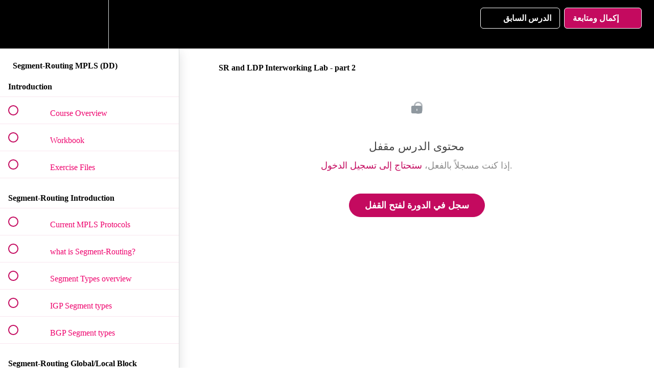

--- FILE ---
content_type: text/html; charset=utf-8
request_url: https://techcast.io/courses/segment-routing-mpls/lectures/49704055
body_size: 32545
content:
<!DOCTYPE html>
<html>
  <head>
    <script src="https://releases.transloadit.com/uppy/v4.18.0/uppy.min.js"></script><link rel="stylesheet" href="https://releases.transloadit.com/uppy/v4.18.0/uppy.min.css" />
    <link href='https://static-media.hotmart.com/OEEvkPZIui9OjBy6Aj48G3vXQhg=/32x32/https://uploads.teachablecdn.com/attachments/BWHdi2esSziA2dXH55xI_favicon.png' rel='icon' type='image/png'>

<link href='https://static-media.hotmart.com/dS_c5QtT1i_zKpyfZ-4rwqMsKWE=/72x72/https://uploads.teachablecdn.com/attachments/BWHdi2esSziA2dXH55xI_favicon.png' rel='apple-touch-icon' type='image/png'>

<link href='https://static-media.hotmart.com/0sdcVfcIoIA52q2jFYnbvJUMQx4=/144x144/https://uploads.teachablecdn.com/attachments/BWHdi2esSziA2dXH55xI_favicon.png' rel='apple-touch-icon' type='image/png'>

<link href='https://static-media.hotmart.com/Lf_PSESmIbVAHfULmR0LZISK5fw=/320x345/https://uploads.teachablecdn.com/attachments/532xSBq7RaO6ZMNMMbcd_COURSE+HEADER.jpg' rel='apple-touch-startup-image' type='image/png'>

<link href='https://static-media.hotmart.com/PLeYrNLY8yZZR3PjYIXbotDgqRM=/640x690/https://uploads.teachablecdn.com/attachments/532xSBq7RaO6ZMNMMbcd_COURSE+HEADER.jpg' rel='apple-touch-startup-image' type='image/png'>

<meta name='apple-mobile-web-app-capable' content='yes' />
<meta charset="UTF-8">
<meta name="csrf-param" content="authenticity_token" />
<meta name="csrf-token" content="f6vVOYfNonrhVC7nTzwpYJ2DvAVMmKMqOQKOJ9YTiYFHSc8_GGaA0LhtAuQFqjS9iQf6YyaZH5wEkrqlsYTnuQ" />
<link rel="stylesheet" href="https://fedora.teachablecdn.com/assets/bootstrap-748e653be2be27c8e709ced95eab64a05c870fcc9544b56e33dfe1a9a539317d.css" data-turbolinks-track="true" /><link href="https://teachable-themeable.learning.teachable.com/themecss/production/base.css?_=c56959d8ddeb&amp;brand_course_heading=%23ffffff&amp;brand_heading=%23000000&amp;brand_homepage_heading=%23ffffff&amp;brand_navbar_fixed_text=%23ffffff&amp;brand_navbar_text=%23ffffff&amp;brand_primary=%23000000&amp;brand_secondary=%23c40a5f&amp;brand_text=%23bb0055&amp;logged_out_homepage_background_image_overlay=0.0&amp;logged_out_homepage_background_image_url=https%3A%2F%2Fuploads.teachablecdn.com%2Fattachments%2F532xSBq7RaO6ZMNMMbcd_COURSE%2BHEADER.jpg&amp;show_login=true&amp;show_signup=true" rel="stylesheet" data-turbolinks-track="true"></link>
<title>SR and LDP Interworking Lab - part 2 | منصة تك كاست</title>
<meta name="description" content="Segment Routing - Deep Dive Course">
<link rel="canonical" href="https://www.techcast.io/courses/2258657/lectures/49704055">
<meta property="og:description" content="Segment Routing - Deep Dive Course">
<meta property="og:image" content="https://uploads.teachablecdn.com/attachments/EaSNRE4bQIe1nhAY3ow0_SR-MPLS.jpg">
<meta property="og:title" content="SR and LDP Interworking Lab - part 2">
<meta property="og:type" content="website">
<meta property="og:url" content="https://www.techcast.io/courses/2258657/lectures/49704055">
<meta name="brand_video_player_color" content="#df0e6e">
<meta name="site_title" content="منصة تك كاست">
<style>.bottom-menu {
    position: static;
}

.course-directory {
    min-height:100vh;
}
@media screen and (max-width: 1020px) {
  .banner img {
    object-fit: contain;
  }

  .banner .banner__inner {
    min-height: 42vh;
  }
}

@media screen and (max-width: 750px) {
  .banner .banner__inner {
    min-height: 40vh;
  }
}

@media screen and (max-width: 650px) {
  .banner .banner__inner {
    min-height: 35vh;
  }
}

@media screen and (max-width: 550px) {
  .banner .banner__inner {
    min-height: 30vh;
  }
}

@media screen and (max-width: 430px) {
  .banner .banner__inner {
    min-height: 26vh;
  }
}
@media screen and (max-width: 360px) {
  .banner .banner__inner {
    min-height: 28vh;
  }
}
</style>
<script src='//fast.wistia.com/assets/external/E-v1.js'></script>
<script
  src='https://www.recaptcha.net/recaptcha/api.js'
  async
  defer></script>



      <meta name="asset_host" content="https://fedora.teachablecdn.com">
     <script>
  (function () {
    const origCreateElement = Document.prototype.createElement;
    Document.prototype.createElement = function () {
      const el = origCreateElement.apply(this, arguments);
      if (arguments[0].toLowerCase() === "video") {
        const observer = new MutationObserver(() => {
          if (
            el.src &&
            el.src.startsWith("data:video") &&
            el.autoplay &&
            el.style.display === "none"
          ) {
            el.removeAttribute("autoplay");
            el.autoplay = false;
            el.style.display = "none";
            observer.disconnect();
          }
        });
        observer.observe(el, {
          attributes: true,
          attributeFilter: ["src", "autoplay", "style"],
        });
      }
      return el;
    };
  })();
</script>
<script src="https://fedora.teachablecdn.com/packs/student-globals--1463f1f1bdf1bb9a431c.js"></script><script src="https://fedora.teachablecdn.com/packs/student-legacy--38db0977d3748059802d.js"></script><script src="https://fedora.teachablecdn.com/packs/student--e4ea9b8f25228072afe8.js"></script>
<meta id='iris-url' data-iris-url=https://eventable.internal.teachable.com />
<script type="text/javascript">
  window.heap=window.heap||[],heap.load=function(e,t){window.heap.appid=e,window.heap.config=t=t||{};var r=document.createElement("script");r.type="text/javascript",r.async=!0,r.src="https://cdn.heapanalytics.com/js/heap-"+e+".js";var a=document.getElementsByTagName("script")[0];a.parentNode.insertBefore(r,a);for(var n=function(e){return function(){heap.push([e].concat(Array.prototype.slice.call(arguments,0)))}},p=["addEventProperties","addUserProperties","clearEventProperties","identify","resetIdentity","removeEventProperty","setEventProperties","track","unsetEventProperty"],o=0;o<p.length;o++)heap[p[o]]=n(p[o])},heap.load("318805607");
  window.heapShouldTrackUser = true;
</script>


<script type="text/javascript">
  var _user_id = ''; // Set to the user's ID, username, or email address, or '' if not yet known.
  var _session_id = '8abab7a129c04f0399b45b8a5d5d968b'; // Set to a unique session ID for the visitor's current browsing session.

  var _sift = window._sift = window._sift || [];
  _sift.push(['_setAccount', '2e541754ec']);
  _sift.push(['_setUserId', _user_id]);
  _sift.push(['_setSessionId', _session_id]);
  _sift.push(['_trackPageview']);

  (function() {
    function ls() {
      var e = document.createElement('script');
      e.src = 'https://cdn.sift.com/s.js';
      document.body.appendChild(e);
    }
    if (window.attachEvent) {
      window.attachEvent('onload', ls);
    } else {
      window.addEventListener('load', ls, false);
    }
  })();
</script>


<!--<script src="https://code.jquery.com/jquery-2.2.4.min.js"></script>-->
<script>
(function (window) {
    var last = +new Date();
    var delay = 100; // default delay

    // Manage event queue
    var stack = [];

    function callback() {
        var now = +new Date();
        if (now - last > delay) {
            for (var i = 0; i < stack.length; i++) {
                stack[i]();
            }
            last = now;
        }
    }

    // Public interface
    var onDomChange = function (fn, newdelay) {
        if (newdelay) delay = newdelay;
        stack.push(fn);
    };

    // Naive approach for compatibility
    function naive() {

        var last = document.getElementsByTagName('*');
        var lastlen = last.length;
        var timer = setTimeout(function check() {

            // get current state of the document
            var current = document.getElementsByTagName('*');
            var len = current.length;

            // if the length is different
            // it's fairly obvious
            if (len != lastlen) {
                // just make sure the loop finishes early
                last = [];
            }

            // go check every element in order
            for (var i = 0; i < len; i++) {
                if (current[i] !== last[i]) {
                    callback();
                    last = current;
                    lastlen = len;
                    break;
                }
            }

            // over, and over, and over again
            setTimeout(check, delay);

        }, delay);
    }

    //
    //  Check for mutation events support
    //

    var support = {};

    var el = document.documentElement;
    var remain = 3;

    // callback for the tests
    function decide() {
        if (support.DOMNodeInserted) {
            window.addEventListener("DOMContentLoaded", function () {
                if (support.DOMSubtreeModified) { // for FF 3+, Chrome
                    el.addEventListener('DOMSubtreeModified', callback, false);
                } else { // for FF 2, Safari, Opera 9.6+
                    el.addEventListener('DOMNodeInserted', callback, false);
                    el.addEventListener('DOMNodeRemoved', callback, false);
                }
            }, false);
        } else if (document.onpropertychange) { // for IE 5.5+
            document.onpropertychange = callback;
        } else { // fallback
            naive();
        }
    }

    // checks a particular event
    function test(event) {
        el.addEventListener(event, function fn() {
            support[event] = true;
            el.removeEventListener(event, fn, false);
            if (--remain === 0) decide();
        }, false);
    }

    // attach test events
    if (window.addEventListener) {
        test('DOMSubtreeModified');
        test('DOMNodeInserted');
        test('DOMNodeRemoved');
    } else {
        decide();
    }

    // do the dummy test
    var dummy = document.createElement("div");
    el.appendChild(dummy);
    el.removeChild(dummy);

    // expose
    window.onDomChange = onDomChange;
})(window);

function runAlways() {
   if (document.getElementsByClassName('block__button')[0]) {
        document.getElementsByClassName('block__button')[0].children[0].target = "";
    }
    if (document.getElementsByClassName('banner__button-wrapper')[0]) {
        document.getElementsByClassName('banner__button-wrapper')[0].children[0].target = "";
    }
    if (document.body.style) {
        document.body.removeAttribute("style")
    }
    if (window.location.pathname === "/courses/enrolled") {
        <!--document.getElementsByClassName('bottom-menu')[0].style.position = "absolute";-->
        document.getElementsByClassName('bottom-menu')[0].style.bottom = "0";
    }
}

var waitForFinalEvent = (function () {
  var timers = {};
  return function (callback, ms, uniqueId) {
    if (!uniqueId) {
      uniqueId = "Don't call this twice without a uniqueId";
    }
    if (timers[uniqueId]) {
      clearTimeout (timers[uniqueId]);
    }
    timers[uniqueId] = setTimeout(callback, ms);
  };
})();

onDomChange(runAlways);
window.addEventListener('resize', function() {
    waitForFinalEvent(function() {
        runAlways();
    })
});


</script>

<script type="text/javascript">
_linkedin_partner_id = "2805938";
window._linkedin_data_partner_ids = window._linkedin_data_partner_ids || [];
window._linkedin_data_partner_ids.push(_linkedin_partner_id);
</script><script type="text/javascript">
(function(l) {
if (!l){window.lintrk = function(a,b){window.lintrk.q.push([a,b])};
window.lintrk.q=[]}
var s = document.getElementsByTagName("script")[0];
var b = document.createElement("script");
b.type = "text/javascript";b.async = true;
b.src = "https://snap.licdn.com/li.lms-analytics/insight.min.js";
s.parentNode.insertBefore(b, s);})(window.lintrk);
</script>
<noscript>
<img height="1" width="1" style="display:none;" alt="" src="https://px.ads.linkedin.com/collect/?pid=2805938&fmt=gif" />
</noscript>
<!-- TikTok Pixel Code Start -->
<script>
!function (w, d, t) {
  w.TiktokAnalyticsObject=t;var ttq=w[t]=w[t]||[];ttq.methods=["page","track","identify","instances","debug","on","off","once","ready","alias","group","enableCookie","disableCookie","holdConsent","revokeConsent","grantConsent"],ttq.setAndDefer=function(t,e){t[e]=function(){t.push([e].concat(Array.prototype.slice.call(arguments,0)))}};for(var i=0;i<ttq.methods.length;i++)ttq.setAndDefer(ttq,ttq.methods[i]);ttq.instance=function(t){for(
var e=ttq._i[t]||[],n=0;n<ttq.methods.length;n++)ttq.setAndDefer(e,ttq.methods[n]);return e},ttq.load=function(e,n){var r="https://analytics.tiktok.com/i18n/pixel/events.js",o=n&&n.partner;ttq._i=ttq._i||{},ttq._i[e]=[],ttq._i[e]._u=r,ttq._t=ttq._t||{},ttq._t[e]=+new Date,ttq._o=ttq._o||{},ttq._o[e]=n||{};n=document.createElement("script")
;n.type="text/javascript",n.async=!0,n.src=r+"?sdkid="+e+"&lib="+t;e=document.getElementsByTagName("script")[0];e.parentNode.insertBefore(n,e)};


  ttq.load('CRHFJVRC77UALODS3D70');
  ttq.page();
}(window, document, 'ttq');
</script>
<!-- TikTok Pixel Code End -->
<!-- Meta Pixel Code -->
<script>
!function(f,b,e,v,n,t,s)
{if(f.fbq)return;n=f.fbq=function(){n.callMethod?
n.callMethod.apply(n,arguments):n.queue.push(arguments)};
if(!f._fbq)f._fbq=n;n.push=n;n.loaded=!0;n.version='2.0';
n.queue=[];t=b.createElement(e);t.async=!0;
t.src=v;s=b.getElementsByTagName(e)[0];
s.parentNode.insertBefore(t,s)}(window,document,'script',
'https://connect.facebook.net/en_US/fbevents.js');
 fbq('init', '300825394966526'); 
fbq('track', 'PageView');
</script>
<noscript>
 <img height="1" width="1" 
src="https://www.facebook.com/tr?id=300825394966526&ev=PageView
&noscript=1"/>
</noscript>
<!-- End Meta Pixel Code -->

<!-- Twitter conversion tracking event code -->
<script type="text/javascript">
  // Insert Twitter Event ID
  twq('event', 'tw-oeu2h-qz4f4', {
    value: null, // use this to pass the value of the conversion (e.g. 5.00)
    currency: null, // use this to pass the currency of the conversion with an ISO 4217 code (e.g. ‘USD’)
    contents: [ // use this to pass an array of products or content
        // add all items to the array
        // use this for the first item
        {
          content_type: null,
          content_id: null,
          content_name: null,
          content_price: null,
          num_items: null,
          content_group_id: null
        },
        // use this for the second item
        {
          content_type: null,
          content_id: null,
          content_name: null,
          content_price: null,
          num_items: null,
          content_group_id: null
        }], 
    email_address: null // use this to pass a user’s email address
  });
</script>
<!-- End Twitter conversion tracking event code -->


<!-- Google tag (gtag.js) -->
<script async src="https://www.googletagmanager.com/gtag/js?id=G-SL8LSCXHSV"></script>
<script>
  window.dataLayer = window.dataLayer || [];
  function gtag(){dataLayer.push(arguments);}
  gtag('js', new Date());

  gtag('config', 'G-SL8LSCXHSV', {
    'user_id': '',
    'school_id': '746996',
    'school_domain': 'www.techcast.io'
  });
</script>

<!-- Facebook Pixel Code -->
<script>
  var ownerPixelId = '300825394966526'
  !function(f,b,e,v,n,t,s)
  {if(f.fbq)return;n=f.fbq=function(){n.callMethod?
  n.callMethod.apply(n,arguments):n.queue.push(arguments)};
  if(!f.fbq)f.fbq=n;n.push=n;n.loaded=!0;n.version='2.0';
  n.queue=[];t=b.createElement(e);t.async=!0;
  t.src=v;s=b.getElementsByTagName(e)[0];
  s.parentNode.insertBefore(t,s)}(window, document,'script',
  'https://connect.facebook.net/en_US/fbevents.js');
  fbq('dataProcessingOptions', ['LDU'], 0, 0);
  fbq('init', '300825394966526');
  fbq('track', 'PageView');
</script>
<noscript>
  <img height="1" width="1" style="display:none" src="https://www.facebook.com/tr?id=300825394966526&ev=PageView&noscript=1"/>
</noscript>

<!-- End Facebook Pixel Code -->
<script async src="https://www.googletagmanager.com/gtag/js"></script>
<script>
  window.dataLayer = window.dataLayer || [];
  function gtag(){dataLayer.push(arguments);}
  gtag('set', 'linker', {'domains': ['www.techcast.io',  'sso.teachable.com', 'checkout.teachable.com']});
  gtag('js', new Date());

  var gtag_integration = 'G-234173146'
  gtag('config', 'G-234173146', { 'groups': 'GA4' });
</script>
<script>!function (w, d, t) { w.TiktokAnalyticsObject=t;var ttq=w[t]=w[t]||[];ttq.methods=["page","track","identify","instances","debug","on","off","once","ready","alias","group","enableCookie","disableCookie"],ttq.setAndDefer=function(t,e){t[e]=function(){t.push([e].concat(Array.prototype.slice.call(arguments,0)))}};for(var i=0;i<ttq.methods.length;i++)ttq.setAndDefer(ttq,ttq.methods[i]);ttq.instance=function(t){for(var e=ttq._i[t]||[],n=0;n<ttq.methods.length;n++)ttq.setAndDefer(e,ttq.methods[n]);return e},ttq.load=function(e,n){var i="https://analytics.tiktok.com/i18n/pixel/events.js";ttq._i=ttq._i||{},ttq._i[e]=[],ttq._i[e]._u=i,ttq._t=ttq._t||{},ttq._t[e]=+new Date,ttq._o=ttq._o||{},ttq._o[e]=n||{};var o=document.createElement("script");o.type="text/javascript",o.async=!0,o.src=i+"?sdkid="+e+"&lib="+t;var a=document.getElementsByTagName("script")[0];a.parentNode.insertBefore(o,a)}; ttq.load('CRHFJVRC77UALODS3D70'); ttq.page();}(window, document, 'ttq');</script>
<script type="text/javascript">
  window._linkedin_data_partner_ids = window._linkedin_data_partner_ids || [];
  window._linkedin_data_partner_ids.push(2805938);
  </script><script type="text/javascript">
  (function(l) {
    if (!l){window.lintrk = function(a,b){window.lintrk.q.push([a,b])};
      window.lintrk.q=[]}
      var s = document.getElementsByTagName("script")[0];
      var b = document.createElement("script");
      b.type = "text/javascript";b.async = true;
      b.src = "https://snap.licdn.com/li.lms-analytics/insight.min.js";
      s.parentNode.insertBefore(b, s);})(window.lintrk);
</script>
<noscript>
  <img height="1" width="1" style="display:none;" alt="" src="https://px.ads.linkedin.com/collect/?pid=2805938&fmt=gif" />
</noscript>


<meta http-equiv="X-UA-Compatible" content="IE=edge">
<script type="text/javascript">window.NREUM||(NREUM={});NREUM.info={"beacon":"bam.nr-data.net","errorBeacon":"bam.nr-data.net","licenseKey":"NRBR-08e3a2ada38dc55a529","applicationID":"1065060701","transactionName":"dAxdTUFZXVQEQh0JAFQXRktWRR5LCV9F","queueTime":0,"applicationTime":232,"agent":""}</script>
<script type="text/javascript">(window.NREUM||(NREUM={})).init={privacy:{cookies_enabled:true},ajax:{deny_list:["bam.nr-data.net"]},feature_flags:["soft_nav"],distributed_tracing:{enabled:true}};(window.NREUM||(NREUM={})).loader_config={agentID:"1103368432",accountID:"4102727",trustKey:"27503",xpid:"UAcHU1FRDxABVFdXBwcHUVQA",licenseKey:"NRBR-08e3a2ada38dc55a529",applicationID:"1065060701",browserID:"1103368432"};;/*! For license information please see nr-loader-spa-1.308.0.min.js.LICENSE.txt */
(()=>{var e,t,r={384:(e,t,r)=>{"use strict";r.d(t,{NT:()=>a,US:()=>u,Zm:()=>o,bQ:()=>d,dV:()=>c,pV:()=>l});var n=r(6154),i=r(1863),s=r(1910);const a={beacon:"bam.nr-data.net",errorBeacon:"bam.nr-data.net"};function o(){return n.gm.NREUM||(n.gm.NREUM={}),void 0===n.gm.newrelic&&(n.gm.newrelic=n.gm.NREUM),n.gm.NREUM}function c(){let e=o();return e.o||(e.o={ST:n.gm.setTimeout,SI:n.gm.setImmediate||n.gm.setInterval,CT:n.gm.clearTimeout,XHR:n.gm.XMLHttpRequest,REQ:n.gm.Request,EV:n.gm.Event,PR:n.gm.Promise,MO:n.gm.MutationObserver,FETCH:n.gm.fetch,WS:n.gm.WebSocket},(0,s.i)(...Object.values(e.o))),e}function d(e,t){let r=o();r.initializedAgents??={},t.initializedAt={ms:(0,i.t)(),date:new Date},r.initializedAgents[e]=t}function u(e,t){o()[e]=t}function l(){return function(){let e=o();const t=e.info||{};e.info={beacon:a.beacon,errorBeacon:a.errorBeacon,...t}}(),function(){let e=o();const t=e.init||{};e.init={...t}}(),c(),function(){let e=o();const t=e.loader_config||{};e.loader_config={...t}}(),o()}},782:(e,t,r)=>{"use strict";r.d(t,{T:()=>n});const n=r(860).K7.pageViewTiming},860:(e,t,r)=>{"use strict";r.d(t,{$J:()=>u,K7:()=>c,P3:()=>d,XX:()=>i,Yy:()=>o,df:()=>s,qY:()=>n,v4:()=>a});const n="events",i="jserrors",s="browser/blobs",a="rum",o="browser/logs",c={ajax:"ajax",genericEvents:"generic_events",jserrors:i,logging:"logging",metrics:"metrics",pageAction:"page_action",pageViewEvent:"page_view_event",pageViewTiming:"page_view_timing",sessionReplay:"session_replay",sessionTrace:"session_trace",softNav:"soft_navigations",spa:"spa"},d={[c.pageViewEvent]:1,[c.pageViewTiming]:2,[c.metrics]:3,[c.jserrors]:4,[c.spa]:5,[c.ajax]:6,[c.sessionTrace]:7,[c.softNav]:8,[c.sessionReplay]:9,[c.logging]:10,[c.genericEvents]:11},u={[c.pageViewEvent]:a,[c.pageViewTiming]:n,[c.ajax]:n,[c.spa]:n,[c.softNav]:n,[c.metrics]:i,[c.jserrors]:i,[c.sessionTrace]:s,[c.sessionReplay]:s,[c.logging]:o,[c.genericEvents]:"ins"}},944:(e,t,r)=>{"use strict";r.d(t,{R:()=>i});var n=r(3241);function i(e,t){"function"==typeof console.debug&&(console.debug("New Relic Warning: https://github.com/newrelic/newrelic-browser-agent/blob/main/docs/warning-codes.md#".concat(e),t),(0,n.W)({agentIdentifier:null,drained:null,type:"data",name:"warn",feature:"warn",data:{code:e,secondary:t}}))}},993:(e,t,r)=>{"use strict";r.d(t,{A$:()=>s,ET:()=>a,TZ:()=>o,p_:()=>i});var n=r(860);const i={ERROR:"ERROR",WARN:"WARN",INFO:"INFO",DEBUG:"DEBUG",TRACE:"TRACE"},s={OFF:0,ERROR:1,WARN:2,INFO:3,DEBUG:4,TRACE:5},a="log",o=n.K7.logging},1541:(e,t,r)=>{"use strict";r.d(t,{U:()=>i,f:()=>n});const n={MFE:"MFE",BA:"BA"};function i(e,t){if(2!==t?.harvestEndpointVersion)return{};const r=t.agentRef.runtime.appMetadata.agents[0].entityGuid;return e?{"source.id":e.id,"source.name":e.name,"source.type":e.type,"parent.id":e.parent?.id||r,"parent.type":e.parent?.type||n.BA}:{"entity.guid":r,appId:t.agentRef.info.applicationID}}},1687:(e,t,r)=>{"use strict";r.d(t,{Ak:()=>d,Ze:()=>h,x3:()=>u});var n=r(3241),i=r(7836),s=r(3606),a=r(860),o=r(2646);const c={};function d(e,t){const r={staged:!1,priority:a.P3[t]||0};l(e),c[e].get(t)||c[e].set(t,r)}function u(e,t){e&&c[e]&&(c[e].get(t)&&c[e].delete(t),p(e,t,!1),c[e].size&&f(e))}function l(e){if(!e)throw new Error("agentIdentifier required");c[e]||(c[e]=new Map)}function h(e="",t="feature",r=!1){if(l(e),!e||!c[e].get(t)||r)return p(e,t);c[e].get(t).staged=!0,f(e)}function f(e){const t=Array.from(c[e]);t.every(([e,t])=>t.staged)&&(t.sort((e,t)=>e[1].priority-t[1].priority),t.forEach(([t])=>{c[e].delete(t),p(e,t)}))}function p(e,t,r=!0){const a=e?i.ee.get(e):i.ee,c=s.i.handlers;if(!a.aborted&&a.backlog&&c){if((0,n.W)({agentIdentifier:e,type:"lifecycle",name:"drain",feature:t}),r){const e=a.backlog[t],r=c[t];if(r){for(let t=0;e&&t<e.length;++t)g(e[t],r);Object.entries(r).forEach(([e,t])=>{Object.values(t||{}).forEach(t=>{t[0]?.on&&t[0]?.context()instanceof o.y&&t[0].on(e,t[1])})})}}a.isolatedBacklog||delete c[t],a.backlog[t]=null,a.emit("drain-"+t,[])}}function g(e,t){var r=e[1];Object.values(t[r]||{}).forEach(t=>{var r=e[0];if(t[0]===r){var n=t[1],i=e[3],s=e[2];n.apply(i,s)}})}},1738:(e,t,r)=>{"use strict";r.d(t,{U:()=>f,Y:()=>h});var n=r(3241),i=r(9908),s=r(1863),a=r(944),o=r(5701),c=r(3969),d=r(8362),u=r(860),l=r(4261);function h(e,t,r,s){const h=s||r;!h||h[e]&&h[e]!==d.d.prototype[e]||(h[e]=function(){(0,i.p)(c.xV,["API/"+e+"/called"],void 0,u.K7.metrics,r.ee),(0,n.W)({agentIdentifier:r.agentIdentifier,drained:!!o.B?.[r.agentIdentifier],type:"data",name:"api",feature:l.Pl+e,data:{}});try{return t.apply(this,arguments)}catch(e){(0,a.R)(23,e)}})}function f(e,t,r,n,a){const o=e.info;null===r?delete o.jsAttributes[t]:o.jsAttributes[t]=r,(a||null===r)&&(0,i.p)(l.Pl+n,[(0,s.t)(),t,r],void 0,"session",e.ee)}},1741:(e,t,r)=>{"use strict";r.d(t,{W:()=>s});var n=r(944),i=r(4261);class s{#e(e,...t){if(this[e]!==s.prototype[e])return this[e](...t);(0,n.R)(35,e)}addPageAction(e,t){return this.#e(i.hG,e,t)}register(e){return this.#e(i.eY,e)}recordCustomEvent(e,t){return this.#e(i.fF,e,t)}setPageViewName(e,t){return this.#e(i.Fw,e,t)}setCustomAttribute(e,t,r){return this.#e(i.cD,e,t,r)}noticeError(e,t){return this.#e(i.o5,e,t)}setUserId(e,t=!1){return this.#e(i.Dl,e,t)}setApplicationVersion(e){return this.#e(i.nb,e)}setErrorHandler(e){return this.#e(i.bt,e)}addRelease(e,t){return this.#e(i.k6,e,t)}log(e,t){return this.#e(i.$9,e,t)}start(){return this.#e(i.d3)}finished(e){return this.#e(i.BL,e)}recordReplay(){return this.#e(i.CH)}pauseReplay(){return this.#e(i.Tb)}addToTrace(e){return this.#e(i.U2,e)}setCurrentRouteName(e){return this.#e(i.PA,e)}interaction(e){return this.#e(i.dT,e)}wrapLogger(e,t,r){return this.#e(i.Wb,e,t,r)}measure(e,t){return this.#e(i.V1,e,t)}consent(e){return this.#e(i.Pv,e)}}},1863:(e,t,r)=>{"use strict";function n(){return Math.floor(performance.now())}r.d(t,{t:()=>n})},1910:(e,t,r)=>{"use strict";r.d(t,{i:()=>s});var n=r(944);const i=new Map;function s(...e){return e.every(e=>{if(i.has(e))return i.get(e);const t="function"==typeof e?e.toString():"",r=t.includes("[native code]"),s=t.includes("nrWrapper");return r||s||(0,n.R)(64,e?.name||t),i.set(e,r),r})}},2555:(e,t,r)=>{"use strict";r.d(t,{D:()=>o,f:()=>a});var n=r(384),i=r(8122);const s={beacon:n.NT.beacon,errorBeacon:n.NT.errorBeacon,licenseKey:void 0,applicationID:void 0,sa:void 0,queueTime:void 0,applicationTime:void 0,ttGuid:void 0,user:void 0,account:void 0,product:void 0,extra:void 0,jsAttributes:{},userAttributes:void 0,atts:void 0,transactionName:void 0,tNamePlain:void 0};function a(e){try{return!!e.licenseKey&&!!e.errorBeacon&&!!e.applicationID}catch(e){return!1}}const o=e=>(0,i.a)(e,s)},2614:(e,t,r)=>{"use strict";r.d(t,{BB:()=>a,H3:()=>n,g:()=>d,iL:()=>c,tS:()=>o,uh:()=>i,wk:()=>s});const n="NRBA",i="SESSION",s=144e5,a=18e5,o={STARTED:"session-started",PAUSE:"session-pause",RESET:"session-reset",RESUME:"session-resume",UPDATE:"session-update"},c={SAME_TAB:"same-tab",CROSS_TAB:"cross-tab"},d={OFF:0,FULL:1,ERROR:2}},2646:(e,t,r)=>{"use strict";r.d(t,{y:()=>n});class n{constructor(e){this.contextId=e}}},2843:(e,t,r)=>{"use strict";r.d(t,{G:()=>s,u:()=>i});var n=r(3878);function i(e,t=!1,r,i){(0,n.DD)("visibilitychange",function(){if(t)return void("hidden"===document.visibilityState&&e());e(document.visibilityState)},r,i)}function s(e,t,r){(0,n.sp)("pagehide",e,t,r)}},3241:(e,t,r)=>{"use strict";r.d(t,{W:()=>s});var n=r(6154);const i="newrelic";function s(e={}){try{n.gm.dispatchEvent(new CustomEvent(i,{detail:e}))}catch(e){}}},3304:(e,t,r)=>{"use strict";r.d(t,{A:()=>s});var n=r(7836);const i=()=>{const e=new WeakSet;return(t,r)=>{if("object"==typeof r&&null!==r){if(e.has(r))return;e.add(r)}return r}};function s(e){try{return JSON.stringify(e,i())??""}catch(e){try{n.ee.emit("internal-error",[e])}catch(e){}return""}}},3333:(e,t,r)=>{"use strict";r.d(t,{$v:()=>u,TZ:()=>n,Xh:()=>c,Zp:()=>i,kd:()=>d,mq:()=>o,nf:()=>a,qN:()=>s});const n=r(860).K7.genericEvents,i=["auxclick","click","copy","keydown","paste","scrollend"],s=["focus","blur"],a=4,o=1e3,c=2e3,d=["PageAction","UserAction","BrowserPerformance"],u={RESOURCES:"experimental.resources",REGISTER:"register"}},3434:(e,t,r)=>{"use strict";r.d(t,{Jt:()=>s,YM:()=>d});var n=r(7836),i=r(5607);const s="nr@original:".concat(i.W),a=50;var o=Object.prototype.hasOwnProperty,c=!1;function d(e,t){return e||(e=n.ee),r.inPlace=function(e,t,n,i,s){n||(n="");const a="-"===n.charAt(0);for(let o=0;o<t.length;o++){const c=t[o],d=e[c];l(d)||(e[c]=r(d,a?c+n:n,i,c,s))}},r.flag=s,r;function r(t,r,n,c,d){return l(t)?t:(r||(r=""),nrWrapper[s]=t,function(e,t,r){if(Object.defineProperty&&Object.keys)try{return Object.keys(e).forEach(function(r){Object.defineProperty(t,r,{get:function(){return e[r]},set:function(t){return e[r]=t,t}})}),t}catch(e){u([e],r)}for(var n in e)o.call(e,n)&&(t[n]=e[n])}(t,nrWrapper,e),nrWrapper);function nrWrapper(){var s,o,l,h;let f;try{o=this,s=[...arguments],l="function"==typeof n?n(s,o):n||{}}catch(t){u([t,"",[s,o,c],l],e)}i(r+"start",[s,o,c],l,d);const p=performance.now();let g;try{return h=t.apply(o,s),g=performance.now(),h}catch(e){throw g=performance.now(),i(r+"err",[s,o,e],l,d),f=e,f}finally{const e=g-p,t={start:p,end:g,duration:e,isLongTask:e>=a,methodName:c,thrownError:f};t.isLongTask&&i("long-task",[t,o],l,d),i(r+"end",[s,o,h],l,d)}}}function i(r,n,i,s){if(!c||t){var a=c;c=!0;try{e.emit(r,n,i,t,s)}catch(t){u([t,r,n,i],e)}c=a}}}function u(e,t){t||(t=n.ee);try{t.emit("internal-error",e)}catch(e){}}function l(e){return!(e&&"function"==typeof e&&e.apply&&!e[s])}},3606:(e,t,r)=>{"use strict";r.d(t,{i:()=>s});var n=r(9908);s.on=a;var i=s.handlers={};function s(e,t,r,s){a(s||n.d,i,e,t,r)}function a(e,t,r,i,s){s||(s="feature"),e||(e=n.d);var a=t[s]=t[s]||{};(a[r]=a[r]||[]).push([e,i])}},3738:(e,t,r)=>{"use strict";r.d(t,{He:()=>i,Kp:()=>o,Lc:()=>d,Rz:()=>u,TZ:()=>n,bD:()=>s,d3:()=>a,jx:()=>l,sl:()=>h,uP:()=>c});const n=r(860).K7.sessionTrace,i="bstResource",s="resource",a="-start",o="-end",c="fn"+a,d="fn"+o,u="pushState",l=1e3,h=3e4},3785:(e,t,r)=>{"use strict";r.d(t,{R:()=>c,b:()=>d});var n=r(9908),i=r(1863),s=r(860),a=r(3969),o=r(993);function c(e,t,r={},c=o.p_.INFO,d=!0,u,l=(0,i.t)()){(0,n.p)(a.xV,["API/logging/".concat(c.toLowerCase(),"/called")],void 0,s.K7.metrics,e),(0,n.p)(o.ET,[l,t,r,c,d,u],void 0,s.K7.logging,e)}function d(e){return"string"==typeof e&&Object.values(o.p_).some(t=>t===e.toUpperCase().trim())}},3878:(e,t,r)=>{"use strict";function n(e,t){return{capture:e,passive:!1,signal:t}}function i(e,t,r=!1,i){window.addEventListener(e,t,n(r,i))}function s(e,t,r=!1,i){document.addEventListener(e,t,n(r,i))}r.d(t,{DD:()=>s,jT:()=>n,sp:()=>i})},3962:(e,t,r)=>{"use strict";r.d(t,{AM:()=>a,O2:()=>l,OV:()=>s,Qu:()=>h,TZ:()=>c,ih:()=>f,pP:()=>o,t1:()=>u,tC:()=>i,wD:()=>d});var n=r(860);const i=["click","keydown","submit"],s="popstate",a="api",o="initialPageLoad",c=n.K7.softNav,d=5e3,u=500,l={INITIAL_PAGE_LOAD:"",ROUTE_CHANGE:1,UNSPECIFIED:2},h={INTERACTION:1,AJAX:2,CUSTOM_END:3,CUSTOM_TRACER:4},f={IP:"in progress",PF:"pending finish",FIN:"finished",CAN:"cancelled"}},3969:(e,t,r)=>{"use strict";r.d(t,{TZ:()=>n,XG:()=>o,rs:()=>i,xV:()=>a,z_:()=>s});const n=r(860).K7.metrics,i="sm",s="cm",a="storeSupportabilityMetrics",o="storeEventMetrics"},4234:(e,t,r)=>{"use strict";r.d(t,{W:()=>s});var n=r(7836),i=r(1687);class s{constructor(e,t){this.agentIdentifier=e,this.ee=n.ee.get(e),this.featureName=t,this.blocked=!1}deregisterDrain(){(0,i.x3)(this.agentIdentifier,this.featureName)}}},4261:(e,t,r)=>{"use strict";r.d(t,{$9:()=>u,BL:()=>c,CH:()=>p,Dl:()=>R,Fw:()=>w,PA:()=>v,Pl:()=>n,Pv:()=>A,Tb:()=>h,U2:()=>a,V1:()=>E,Wb:()=>T,bt:()=>y,cD:()=>b,d3:()=>x,dT:()=>d,eY:()=>g,fF:()=>f,hG:()=>s,hw:()=>i,k6:()=>o,nb:()=>m,o5:()=>l});const n="api-",i=n+"ixn-",s="addPageAction",a="addToTrace",o="addRelease",c="finished",d="interaction",u="log",l="noticeError",h="pauseReplay",f="recordCustomEvent",p="recordReplay",g="register",m="setApplicationVersion",v="setCurrentRouteName",b="setCustomAttribute",y="setErrorHandler",w="setPageViewName",R="setUserId",x="start",T="wrapLogger",E="measure",A="consent"},5205:(e,t,r)=>{"use strict";r.d(t,{j:()=>S});var n=r(384),i=r(1741);var s=r(2555),a=r(3333);const o=e=>{if(!e||"string"!=typeof e)return!1;try{document.createDocumentFragment().querySelector(e)}catch{return!1}return!0};var c=r(2614),d=r(944),u=r(8122);const l="[data-nr-mask]",h=e=>(0,u.a)(e,(()=>{const e={feature_flags:[],experimental:{allow_registered_children:!1,resources:!1},mask_selector:"*",block_selector:"[data-nr-block]",mask_input_options:{color:!1,date:!1,"datetime-local":!1,email:!1,month:!1,number:!1,range:!1,search:!1,tel:!1,text:!1,time:!1,url:!1,week:!1,textarea:!1,select:!1,password:!0}};return{ajax:{deny_list:void 0,block_internal:!0,enabled:!0,autoStart:!0},api:{get allow_registered_children(){return e.feature_flags.includes(a.$v.REGISTER)||e.experimental.allow_registered_children},set allow_registered_children(t){e.experimental.allow_registered_children=t},duplicate_registered_data:!1},browser_consent_mode:{enabled:!1},distributed_tracing:{enabled:void 0,exclude_newrelic_header:void 0,cors_use_newrelic_header:void 0,cors_use_tracecontext_headers:void 0,allowed_origins:void 0},get feature_flags(){return e.feature_flags},set feature_flags(t){e.feature_flags=t},generic_events:{enabled:!0,autoStart:!0},harvest:{interval:30},jserrors:{enabled:!0,autoStart:!0},logging:{enabled:!0,autoStart:!0},metrics:{enabled:!0,autoStart:!0},obfuscate:void 0,page_action:{enabled:!0},page_view_event:{enabled:!0,autoStart:!0},page_view_timing:{enabled:!0,autoStart:!0},performance:{capture_marks:!1,capture_measures:!1,capture_detail:!0,resources:{get enabled(){return e.feature_flags.includes(a.$v.RESOURCES)||e.experimental.resources},set enabled(t){e.experimental.resources=t},asset_types:[],first_party_domains:[],ignore_newrelic:!0}},privacy:{cookies_enabled:!0},proxy:{assets:void 0,beacon:void 0},session:{expiresMs:c.wk,inactiveMs:c.BB},session_replay:{autoStart:!0,enabled:!1,preload:!1,sampling_rate:10,error_sampling_rate:100,collect_fonts:!1,inline_images:!1,fix_stylesheets:!0,mask_all_inputs:!0,get mask_text_selector(){return e.mask_selector},set mask_text_selector(t){o(t)?e.mask_selector="".concat(t,",").concat(l):""===t||null===t?e.mask_selector=l:(0,d.R)(5,t)},get block_class(){return"nr-block"},get ignore_class(){return"nr-ignore"},get mask_text_class(){return"nr-mask"},get block_selector(){return e.block_selector},set block_selector(t){o(t)?e.block_selector+=",".concat(t):""!==t&&(0,d.R)(6,t)},get mask_input_options(){return e.mask_input_options},set mask_input_options(t){t&&"object"==typeof t?e.mask_input_options={...t,password:!0}:(0,d.R)(7,t)}},session_trace:{enabled:!0,autoStart:!0},soft_navigations:{enabled:!0,autoStart:!0},spa:{enabled:!0,autoStart:!0},ssl:void 0,user_actions:{enabled:!0,elementAttributes:["id","className","tagName","type"]}}})());var f=r(6154),p=r(9324);let g=0;const m={buildEnv:p.F3,distMethod:p.Xs,version:p.xv,originTime:f.WN},v={consented:!1},b={appMetadata:{},get consented(){return this.session?.state?.consent||v.consented},set consented(e){v.consented=e},customTransaction:void 0,denyList:void 0,disabled:!1,harvester:void 0,isolatedBacklog:!1,isRecording:!1,loaderType:void 0,maxBytes:3e4,obfuscator:void 0,onerror:void 0,ptid:void 0,releaseIds:{},session:void 0,timeKeeper:void 0,registeredEntities:[],jsAttributesMetadata:{bytes:0},get harvestCount(){return++g}},y=e=>{const t=(0,u.a)(e,b),r=Object.keys(m).reduce((e,t)=>(e[t]={value:m[t],writable:!1,configurable:!0,enumerable:!0},e),{});return Object.defineProperties(t,r)};var w=r(5701);const R=e=>{const t=e.startsWith("http");e+="/",r.p=t?e:"https://"+e};var x=r(7836),T=r(3241);const E={accountID:void 0,trustKey:void 0,agentID:void 0,licenseKey:void 0,applicationID:void 0,xpid:void 0},A=e=>(0,u.a)(e,E),_=new Set;function S(e,t={},r,a){let{init:o,info:c,loader_config:d,runtime:u={},exposed:l=!0}=t;if(!c){const e=(0,n.pV)();o=e.init,c=e.info,d=e.loader_config}e.init=h(o||{}),e.loader_config=A(d||{}),c.jsAttributes??={},f.bv&&(c.jsAttributes.isWorker=!0),e.info=(0,s.D)(c);const p=e.init,g=[c.beacon,c.errorBeacon];_.has(e.agentIdentifier)||(p.proxy.assets&&(R(p.proxy.assets),g.push(p.proxy.assets)),p.proxy.beacon&&g.push(p.proxy.beacon),e.beacons=[...g],function(e){const t=(0,n.pV)();Object.getOwnPropertyNames(i.W.prototype).forEach(r=>{const n=i.W.prototype[r];if("function"!=typeof n||"constructor"===n)return;let s=t[r];e[r]&&!1!==e.exposed&&"micro-agent"!==e.runtime?.loaderType&&(t[r]=(...t)=>{const n=e[r](...t);return s?s(...t):n})})}(e),(0,n.US)("activatedFeatures",w.B)),u.denyList=[...p.ajax.deny_list||[],...p.ajax.block_internal?g:[]],u.ptid=e.agentIdentifier,u.loaderType=r,e.runtime=y(u),_.has(e.agentIdentifier)||(e.ee=x.ee.get(e.agentIdentifier),e.exposed=l,(0,T.W)({agentIdentifier:e.agentIdentifier,drained:!!w.B?.[e.agentIdentifier],type:"lifecycle",name:"initialize",feature:void 0,data:e.config})),_.add(e.agentIdentifier)}},5270:(e,t,r)=>{"use strict";r.d(t,{Aw:()=>a,SR:()=>s,rF:()=>o});var n=r(384),i=r(7767);function s(e){return!!(0,n.dV)().o.MO&&(0,i.V)(e)&&!0===e?.session_trace.enabled}function a(e){return!0===e?.session_replay.preload&&s(e)}function o(e,t){try{if("string"==typeof t?.type){if("password"===t.type.toLowerCase())return"*".repeat(e?.length||0);if(void 0!==t?.dataset?.nrUnmask||t?.classList?.contains("nr-unmask"))return e}}catch(e){}return"string"==typeof e?e.replace(/[\S]/g,"*"):"*".repeat(e?.length||0)}},5289:(e,t,r)=>{"use strict";r.d(t,{GG:()=>a,Qr:()=>c,sB:()=>o});var n=r(3878),i=r(6389);function s(){return"undefined"==typeof document||"complete"===document.readyState}function a(e,t){if(s())return e();const r=(0,i.J)(e),a=setInterval(()=>{s()&&(clearInterval(a),r())},500);(0,n.sp)("load",r,t)}function o(e){if(s())return e();(0,n.DD)("DOMContentLoaded",e)}function c(e){if(s())return e();(0,n.sp)("popstate",e)}},5607:(e,t,r)=>{"use strict";r.d(t,{W:()=>n});const n=(0,r(9566).bz)()},5701:(e,t,r)=>{"use strict";r.d(t,{B:()=>s,t:()=>a});var n=r(3241);const i=new Set,s={};function a(e,t){const r=t.agentIdentifier;s[r]??={},e&&"object"==typeof e&&(i.has(r)||(t.ee.emit("rumresp",[e]),s[r]=e,i.add(r),(0,n.W)({agentIdentifier:r,loaded:!0,drained:!0,type:"lifecycle",name:"load",feature:void 0,data:e})))}},6154:(e,t,r)=>{"use strict";r.d(t,{OF:()=>d,RI:()=>i,WN:()=>h,bv:()=>s,eN:()=>f,gm:()=>a,lR:()=>l,m:()=>c,mw:()=>o,sb:()=>u});var n=r(1863);const i="undefined"!=typeof window&&!!window.document,s="undefined"!=typeof WorkerGlobalScope&&("undefined"!=typeof self&&self instanceof WorkerGlobalScope&&self.navigator instanceof WorkerNavigator||"undefined"!=typeof globalThis&&globalThis instanceof WorkerGlobalScope&&globalThis.navigator instanceof WorkerNavigator),a=i?window:"undefined"!=typeof WorkerGlobalScope&&("undefined"!=typeof self&&self instanceof WorkerGlobalScope&&self||"undefined"!=typeof globalThis&&globalThis instanceof WorkerGlobalScope&&globalThis),o=Boolean("hidden"===a?.document?.visibilityState),c=""+a?.location,d=/iPad|iPhone|iPod/.test(a.navigator?.userAgent),u=d&&"undefined"==typeof SharedWorker,l=(()=>{const e=a.navigator?.userAgent?.match(/Firefox[/\s](\d+\.\d+)/);return Array.isArray(e)&&e.length>=2?+e[1]:0})(),h=Date.now()-(0,n.t)(),f=()=>"undefined"!=typeof PerformanceNavigationTiming&&a?.performance?.getEntriesByType("navigation")?.[0]?.responseStart},6344:(e,t,r)=>{"use strict";r.d(t,{BB:()=>u,Qb:()=>l,TZ:()=>i,Ug:()=>a,Vh:()=>s,_s:()=>o,bc:()=>d,yP:()=>c});var n=r(2614);const i=r(860).K7.sessionReplay,s="errorDuringReplay",a=.12,o={DomContentLoaded:0,Load:1,FullSnapshot:2,IncrementalSnapshot:3,Meta:4,Custom:5},c={[n.g.ERROR]:15e3,[n.g.FULL]:3e5,[n.g.OFF]:0},d={RESET:{message:"Session was reset",sm:"Reset"},IMPORT:{message:"Recorder failed to import",sm:"Import"},TOO_MANY:{message:"429: Too Many Requests",sm:"Too-Many"},TOO_BIG:{message:"Payload was too large",sm:"Too-Big"},CROSS_TAB:{message:"Session Entity was set to OFF on another tab",sm:"Cross-Tab"},ENTITLEMENTS:{message:"Session Replay is not allowed and will not be started",sm:"Entitlement"}},u=5e3,l={API:"api",RESUME:"resume",SWITCH_TO_FULL:"switchToFull",INITIALIZE:"initialize",PRELOAD:"preload"}},6389:(e,t,r)=>{"use strict";function n(e,t=500,r={}){const n=r?.leading||!1;let i;return(...r)=>{n&&void 0===i&&(e.apply(this,r),i=setTimeout(()=>{i=clearTimeout(i)},t)),n||(clearTimeout(i),i=setTimeout(()=>{e.apply(this,r)},t))}}function i(e){let t=!1;return(...r)=>{t||(t=!0,e.apply(this,r))}}r.d(t,{J:()=>i,s:()=>n})},6630:(e,t,r)=>{"use strict";r.d(t,{T:()=>n});const n=r(860).K7.pageViewEvent},6774:(e,t,r)=>{"use strict";r.d(t,{T:()=>n});const n=r(860).K7.jserrors},7295:(e,t,r)=>{"use strict";r.d(t,{Xv:()=>a,gX:()=>i,iW:()=>s});var n=[];function i(e){if(!e||s(e))return!1;if(0===n.length)return!0;if("*"===n[0].hostname)return!1;for(var t=0;t<n.length;t++){var r=n[t];if(r.hostname.test(e.hostname)&&r.pathname.test(e.pathname))return!1}return!0}function s(e){return void 0===e.hostname}function a(e){if(n=[],e&&e.length)for(var t=0;t<e.length;t++){let r=e[t];if(!r)continue;if("*"===r)return void(n=[{hostname:"*"}]);0===r.indexOf("http://")?r=r.substring(7):0===r.indexOf("https://")&&(r=r.substring(8));const i=r.indexOf("/");let s,a;i>0?(s=r.substring(0,i),a=r.substring(i)):(s=r,a="*");let[c]=s.split(":");n.push({hostname:o(c),pathname:o(a,!0)})}}function o(e,t=!1){const r=e.replace(/[.+?^${}()|[\]\\]/g,e=>"\\"+e).replace(/\*/g,".*?");return new RegExp((t?"^":"")+r+"$")}},7485:(e,t,r)=>{"use strict";r.d(t,{D:()=>i});var n=r(6154);function i(e){if(0===(e||"").indexOf("data:"))return{protocol:"data"};try{const t=new URL(e,location.href),r={port:t.port,hostname:t.hostname,pathname:t.pathname,search:t.search,protocol:t.protocol.slice(0,t.protocol.indexOf(":")),sameOrigin:t.protocol===n.gm?.location?.protocol&&t.host===n.gm?.location?.host};return r.port&&""!==r.port||("http:"===t.protocol&&(r.port="80"),"https:"===t.protocol&&(r.port="443")),r.pathname&&""!==r.pathname?r.pathname.startsWith("/")||(r.pathname="/".concat(r.pathname)):r.pathname="/",r}catch(e){return{}}}},7699:(e,t,r)=>{"use strict";r.d(t,{It:()=>s,KC:()=>o,No:()=>i,qh:()=>a});var n=r(860);const i=16e3,s=1e6,a="SESSION_ERROR",o={[n.K7.logging]:!0,[n.K7.genericEvents]:!1,[n.K7.jserrors]:!1,[n.K7.ajax]:!1}},7767:(e,t,r)=>{"use strict";r.d(t,{V:()=>i});var n=r(6154);const i=e=>n.RI&&!0===e?.privacy.cookies_enabled},7836:(e,t,r)=>{"use strict";r.d(t,{P:()=>o,ee:()=>c});var n=r(384),i=r(8990),s=r(2646),a=r(5607);const o="nr@context:".concat(a.W),c=function e(t,r){var n={},a={},u={},l=!1;try{l=16===r.length&&d.initializedAgents?.[r]?.runtime.isolatedBacklog}catch(e){}var h={on:p,addEventListener:p,removeEventListener:function(e,t){var r=n[e];if(!r)return;for(var i=0;i<r.length;i++)r[i]===t&&r.splice(i,1)},emit:function(e,r,n,i,s){!1!==s&&(s=!0);if(c.aborted&&!i)return;t&&s&&t.emit(e,r,n);var o=f(n);g(e).forEach(e=>{e.apply(o,r)});var d=v()[a[e]];d&&d.push([h,e,r,o]);return o},get:m,listeners:g,context:f,buffer:function(e,t){const r=v();if(t=t||"feature",h.aborted)return;Object.entries(e||{}).forEach(([e,n])=>{a[n]=t,t in r||(r[t]=[])})},abort:function(){h._aborted=!0,Object.keys(h.backlog).forEach(e=>{delete h.backlog[e]})},isBuffering:function(e){return!!v()[a[e]]},debugId:r,backlog:l?{}:t&&"object"==typeof t.backlog?t.backlog:{},isolatedBacklog:l};return Object.defineProperty(h,"aborted",{get:()=>{let e=h._aborted||!1;return e||(t&&(e=t.aborted),e)}}),h;function f(e){return e&&e instanceof s.y?e:e?(0,i.I)(e,o,()=>new s.y(o)):new s.y(o)}function p(e,t){n[e]=g(e).concat(t)}function g(e){return n[e]||[]}function m(t){return u[t]=u[t]||e(h,t)}function v(){return h.backlog}}(void 0,"globalEE"),d=(0,n.Zm)();d.ee||(d.ee=c)},8122:(e,t,r)=>{"use strict";r.d(t,{a:()=>i});var n=r(944);function i(e,t){try{if(!e||"object"!=typeof e)return(0,n.R)(3);if(!t||"object"!=typeof t)return(0,n.R)(4);const r=Object.create(Object.getPrototypeOf(t),Object.getOwnPropertyDescriptors(t)),s=0===Object.keys(r).length?e:r;for(let a in s)if(void 0!==e[a])try{if(null===e[a]){r[a]=null;continue}Array.isArray(e[a])&&Array.isArray(t[a])?r[a]=Array.from(new Set([...e[a],...t[a]])):"object"==typeof e[a]&&"object"==typeof t[a]?r[a]=i(e[a],t[a]):r[a]=e[a]}catch(e){r[a]||(0,n.R)(1,e)}return r}catch(e){(0,n.R)(2,e)}}},8139:(e,t,r)=>{"use strict";r.d(t,{u:()=>h});var n=r(7836),i=r(3434),s=r(8990),a=r(6154);const o={},c=a.gm.XMLHttpRequest,d="addEventListener",u="removeEventListener",l="nr@wrapped:".concat(n.P);function h(e){var t=function(e){return(e||n.ee).get("events")}(e);if(o[t.debugId]++)return t;o[t.debugId]=1;var r=(0,i.YM)(t,!0);function h(e){r.inPlace(e,[d,u],"-",p)}function p(e,t){return e[1]}return"getPrototypeOf"in Object&&(a.RI&&f(document,h),c&&f(c.prototype,h),f(a.gm,h)),t.on(d+"-start",function(e,t){var n=e[1];if(null!==n&&("function"==typeof n||"object"==typeof n)&&"newrelic"!==e[0]){var i=(0,s.I)(n,l,function(){var e={object:function(){if("function"!=typeof n.handleEvent)return;return n.handleEvent.apply(n,arguments)},function:n}[typeof n];return e?r(e,"fn-",null,e.name||"anonymous"):n});this.wrapped=e[1]=i}}),t.on(u+"-start",function(e){e[1]=this.wrapped||e[1]}),t}function f(e,t,...r){let n=e;for(;"object"==typeof n&&!Object.prototype.hasOwnProperty.call(n,d);)n=Object.getPrototypeOf(n);n&&t(n,...r)}},8362:(e,t,r)=>{"use strict";r.d(t,{d:()=>s});var n=r(9566),i=r(1741);class s extends i.W{agentIdentifier=(0,n.LA)(16)}},8374:(e,t,r)=>{r.nc=(()=>{try{return document?.currentScript?.nonce}catch(e){}return""})()},8990:(e,t,r)=>{"use strict";r.d(t,{I:()=>i});var n=Object.prototype.hasOwnProperty;function i(e,t,r){if(n.call(e,t))return e[t];var i=r();if(Object.defineProperty&&Object.keys)try{return Object.defineProperty(e,t,{value:i,writable:!0,enumerable:!1}),i}catch(e){}return e[t]=i,i}},9119:(e,t,r)=>{"use strict";r.d(t,{L:()=>s});var n=/([^?#]*)[^#]*(#[^?]*|$).*/,i=/([^?#]*)().*/;function s(e,t){return e?e.replace(t?n:i,"$1$2"):e}},9300:(e,t,r)=>{"use strict";r.d(t,{T:()=>n});const n=r(860).K7.ajax},9324:(e,t,r)=>{"use strict";r.d(t,{AJ:()=>a,F3:()=>i,Xs:()=>s,Yq:()=>o,xv:()=>n});const n="1.308.0",i="PROD",s="CDN",a="@newrelic/rrweb",o="1.0.1"},9566:(e,t,r)=>{"use strict";r.d(t,{LA:()=>o,ZF:()=>c,bz:()=>a,el:()=>d});var n=r(6154);const i="xxxxxxxx-xxxx-4xxx-yxxx-xxxxxxxxxxxx";function s(e,t){return e?15&e[t]:16*Math.random()|0}function a(){const e=n.gm?.crypto||n.gm?.msCrypto;let t,r=0;return e&&e.getRandomValues&&(t=e.getRandomValues(new Uint8Array(30))),i.split("").map(e=>"x"===e?s(t,r++).toString(16):"y"===e?(3&s()|8).toString(16):e).join("")}function o(e){const t=n.gm?.crypto||n.gm?.msCrypto;let r,i=0;t&&t.getRandomValues&&(r=t.getRandomValues(new Uint8Array(e)));const a=[];for(var o=0;o<e;o++)a.push(s(r,i++).toString(16));return a.join("")}function c(){return o(16)}function d(){return o(32)}},9908:(e,t,r)=>{"use strict";r.d(t,{d:()=>n,p:()=>i});var n=r(7836).ee.get("handle");function i(e,t,r,i,s){s?(s.buffer([e],i),s.emit(e,t,r)):(n.buffer([e],i),n.emit(e,t,r))}}},n={};function i(e){var t=n[e];if(void 0!==t)return t.exports;var s=n[e]={exports:{}};return r[e](s,s.exports,i),s.exports}i.m=r,i.d=(e,t)=>{for(var r in t)i.o(t,r)&&!i.o(e,r)&&Object.defineProperty(e,r,{enumerable:!0,get:t[r]})},i.f={},i.e=e=>Promise.all(Object.keys(i.f).reduce((t,r)=>(i.f[r](e,t),t),[])),i.u=e=>({212:"nr-spa-compressor",249:"nr-spa-recorder",478:"nr-spa"}[e]+"-1.308.0.min.js"),i.o=(e,t)=>Object.prototype.hasOwnProperty.call(e,t),e={},t="NRBA-1.308.0.PROD:",i.l=(r,n,s,a)=>{if(e[r])e[r].push(n);else{var o,c;if(void 0!==s)for(var d=document.getElementsByTagName("script"),u=0;u<d.length;u++){var l=d[u];if(l.getAttribute("src")==r||l.getAttribute("data-webpack")==t+s){o=l;break}}if(!o){c=!0;var h={478:"sha512-RSfSVnmHk59T/uIPbdSE0LPeqcEdF4/+XhfJdBuccH5rYMOEZDhFdtnh6X6nJk7hGpzHd9Ujhsy7lZEz/ORYCQ==",249:"sha512-ehJXhmntm85NSqW4MkhfQqmeKFulra3klDyY0OPDUE+sQ3GokHlPh1pmAzuNy//3j4ac6lzIbmXLvGQBMYmrkg==",212:"sha512-B9h4CR46ndKRgMBcK+j67uSR2RCnJfGefU+A7FrgR/k42ovXy5x/MAVFiSvFxuVeEk/pNLgvYGMp1cBSK/G6Fg=="};(o=document.createElement("script")).charset="utf-8",i.nc&&o.setAttribute("nonce",i.nc),o.setAttribute("data-webpack",t+s),o.src=r,0!==o.src.indexOf(window.location.origin+"/")&&(o.crossOrigin="anonymous"),h[a]&&(o.integrity=h[a])}e[r]=[n];var f=(t,n)=>{o.onerror=o.onload=null,clearTimeout(p);var i=e[r];if(delete e[r],o.parentNode&&o.parentNode.removeChild(o),i&&i.forEach(e=>e(n)),t)return t(n)},p=setTimeout(f.bind(null,void 0,{type:"timeout",target:o}),12e4);o.onerror=f.bind(null,o.onerror),o.onload=f.bind(null,o.onload),c&&document.head.appendChild(o)}},i.r=e=>{"undefined"!=typeof Symbol&&Symbol.toStringTag&&Object.defineProperty(e,Symbol.toStringTag,{value:"Module"}),Object.defineProperty(e,"__esModule",{value:!0})},i.p="https://js-agent.newrelic.com/",(()=>{var e={38:0,788:0};i.f.j=(t,r)=>{var n=i.o(e,t)?e[t]:void 0;if(0!==n)if(n)r.push(n[2]);else{var s=new Promise((r,i)=>n=e[t]=[r,i]);r.push(n[2]=s);var a=i.p+i.u(t),o=new Error;i.l(a,r=>{if(i.o(e,t)&&(0!==(n=e[t])&&(e[t]=void 0),n)){var s=r&&("load"===r.type?"missing":r.type),a=r&&r.target&&r.target.src;o.message="Loading chunk "+t+" failed: ("+s+": "+a+")",o.name="ChunkLoadError",o.type=s,o.request=a,n[1](o)}},"chunk-"+t,t)}};var t=(t,r)=>{var n,s,[a,o,c]=r,d=0;if(a.some(t=>0!==e[t])){for(n in o)i.o(o,n)&&(i.m[n]=o[n]);if(c)c(i)}for(t&&t(r);d<a.length;d++)s=a[d],i.o(e,s)&&e[s]&&e[s][0](),e[s]=0},r=self["webpackChunk:NRBA-1.308.0.PROD"]=self["webpackChunk:NRBA-1.308.0.PROD"]||[];r.forEach(t.bind(null,0)),r.push=t.bind(null,r.push.bind(r))})(),(()=>{"use strict";i(8374);var e=i(8362),t=i(860);const r=Object.values(t.K7);var n=i(5205);var s=i(9908),a=i(1863),o=i(4261),c=i(1738);var d=i(1687),u=i(4234),l=i(5289),h=i(6154),f=i(944),p=i(5270),g=i(7767),m=i(6389),v=i(7699);class b extends u.W{constructor(e,t){super(e.agentIdentifier,t),this.agentRef=e,this.abortHandler=void 0,this.featAggregate=void 0,this.loadedSuccessfully=void 0,this.onAggregateImported=new Promise(e=>{this.loadedSuccessfully=e}),this.deferred=Promise.resolve(),!1===e.init[this.featureName].autoStart?this.deferred=new Promise((t,r)=>{this.ee.on("manual-start-all",(0,m.J)(()=>{(0,d.Ak)(e.agentIdentifier,this.featureName),t()}))}):(0,d.Ak)(e.agentIdentifier,t)}importAggregator(e,t,r={}){if(this.featAggregate)return;const n=async()=>{let n;await this.deferred;try{if((0,g.V)(e.init)){const{setupAgentSession:t}=await i.e(478).then(i.bind(i,8766));n=t(e)}}catch(e){(0,f.R)(20,e),this.ee.emit("internal-error",[e]),(0,s.p)(v.qh,[e],void 0,this.featureName,this.ee)}try{if(!this.#t(this.featureName,n,e.init))return(0,d.Ze)(this.agentIdentifier,this.featureName),void this.loadedSuccessfully(!1);const{Aggregate:i}=await t();this.featAggregate=new i(e,r),e.runtime.harvester.initializedAggregates.push(this.featAggregate),this.loadedSuccessfully(!0)}catch(e){(0,f.R)(34,e),this.abortHandler?.(),(0,d.Ze)(this.agentIdentifier,this.featureName,!0),this.loadedSuccessfully(!1),this.ee&&this.ee.abort()}};h.RI?(0,l.GG)(()=>n(),!0):n()}#t(e,r,n){if(this.blocked)return!1;switch(e){case t.K7.sessionReplay:return(0,p.SR)(n)&&!!r;case t.K7.sessionTrace:return!!r;default:return!0}}}var y=i(6630),w=i(2614),R=i(3241);class x extends b{static featureName=y.T;constructor(e){var t;super(e,y.T),this.setupInspectionEvents(e.agentIdentifier),t=e,(0,c.Y)(o.Fw,function(e,r){"string"==typeof e&&("/"!==e.charAt(0)&&(e="/"+e),t.runtime.customTransaction=(r||"http://custom.transaction")+e,(0,s.p)(o.Pl+o.Fw,[(0,a.t)()],void 0,void 0,t.ee))},t),this.importAggregator(e,()=>i.e(478).then(i.bind(i,2467)))}setupInspectionEvents(e){const t=(t,r)=>{t&&(0,R.W)({agentIdentifier:e,timeStamp:t.timeStamp,loaded:"complete"===t.target.readyState,type:"window",name:r,data:t.target.location+""})};(0,l.sB)(e=>{t(e,"DOMContentLoaded")}),(0,l.GG)(e=>{t(e,"load")}),(0,l.Qr)(e=>{t(e,"navigate")}),this.ee.on(w.tS.UPDATE,(t,r)=>{(0,R.W)({agentIdentifier:e,type:"lifecycle",name:"session",data:r})})}}var T=i(384);class E extends e.d{constructor(e){var t;(super(),h.gm)?(this.features={},(0,T.bQ)(this.agentIdentifier,this),this.desiredFeatures=new Set(e.features||[]),this.desiredFeatures.add(x),(0,n.j)(this,e,e.loaderType||"agent"),t=this,(0,c.Y)(o.cD,function(e,r,n=!1){if("string"==typeof e){if(["string","number","boolean"].includes(typeof r)||null===r)return(0,c.U)(t,e,r,o.cD,n);(0,f.R)(40,typeof r)}else(0,f.R)(39,typeof e)},t),function(e){(0,c.Y)(o.Dl,function(t,r=!1){if("string"!=typeof t&&null!==t)return void(0,f.R)(41,typeof t);const n=e.info.jsAttributes["enduser.id"];r&&null!=n&&n!==t?(0,s.p)(o.Pl+"setUserIdAndResetSession",[t],void 0,"session",e.ee):(0,c.U)(e,"enduser.id",t,o.Dl,!0)},e)}(this),function(e){(0,c.Y)(o.nb,function(t){if("string"==typeof t||null===t)return(0,c.U)(e,"application.version",t,o.nb,!1);(0,f.R)(42,typeof t)},e)}(this),function(e){(0,c.Y)(o.d3,function(){e.ee.emit("manual-start-all")},e)}(this),function(e){(0,c.Y)(o.Pv,function(t=!0){if("boolean"==typeof t){if((0,s.p)(o.Pl+o.Pv,[t],void 0,"session",e.ee),e.runtime.consented=t,t){const t=e.features.page_view_event;t.onAggregateImported.then(e=>{const r=t.featAggregate;e&&!r.sentRum&&r.sendRum()})}}else(0,f.R)(65,typeof t)},e)}(this),this.run()):(0,f.R)(21)}get config(){return{info:this.info,init:this.init,loader_config:this.loader_config,runtime:this.runtime}}get api(){return this}run(){try{const e=function(e){const t={};return r.forEach(r=>{t[r]=!!e[r]?.enabled}),t}(this.init),n=[...this.desiredFeatures];n.sort((e,r)=>t.P3[e.featureName]-t.P3[r.featureName]),n.forEach(r=>{if(!e[r.featureName]&&r.featureName!==t.K7.pageViewEvent)return;if(r.featureName===t.K7.spa)return void(0,f.R)(67);const n=function(e){switch(e){case t.K7.ajax:return[t.K7.jserrors];case t.K7.sessionTrace:return[t.K7.ajax,t.K7.pageViewEvent];case t.K7.sessionReplay:return[t.K7.sessionTrace];case t.K7.pageViewTiming:return[t.K7.pageViewEvent];default:return[]}}(r.featureName).filter(e=>!(e in this.features));n.length>0&&(0,f.R)(36,{targetFeature:r.featureName,missingDependencies:n}),this.features[r.featureName]=new r(this)})}catch(e){(0,f.R)(22,e);for(const e in this.features)this.features[e].abortHandler?.();const t=(0,T.Zm)();delete t.initializedAgents[this.agentIdentifier]?.features,delete this.sharedAggregator;return t.ee.get(this.agentIdentifier).abort(),!1}}}var A=i(2843),_=i(782);class S extends b{static featureName=_.T;constructor(e){super(e,_.T),h.RI&&((0,A.u)(()=>(0,s.p)("docHidden",[(0,a.t)()],void 0,_.T,this.ee),!0),(0,A.G)(()=>(0,s.p)("winPagehide",[(0,a.t)()],void 0,_.T,this.ee)),this.importAggregator(e,()=>i.e(478).then(i.bind(i,9917))))}}var O=i(3969);class I extends b{static featureName=O.TZ;constructor(e){super(e,O.TZ),h.RI&&document.addEventListener("securitypolicyviolation",e=>{(0,s.p)(O.xV,["Generic/CSPViolation/Detected"],void 0,this.featureName,this.ee)}),this.importAggregator(e,()=>i.e(478).then(i.bind(i,6555)))}}var N=i(6774),P=i(3878),k=i(3304);class D{constructor(e,t,r,n,i){this.name="UncaughtError",this.message="string"==typeof e?e:(0,k.A)(e),this.sourceURL=t,this.line=r,this.column=n,this.__newrelic=i}}function C(e){return M(e)?e:new D(void 0!==e?.message?e.message:e,e?.filename||e?.sourceURL,e?.lineno||e?.line,e?.colno||e?.col,e?.__newrelic,e?.cause)}function j(e){const t="Unhandled Promise Rejection: ";if(!e?.reason)return;if(M(e.reason)){try{e.reason.message.startsWith(t)||(e.reason.message=t+e.reason.message)}catch(e){}return C(e.reason)}const r=C(e.reason);return(r.message||"").startsWith(t)||(r.message=t+r.message),r}function L(e){if(e.error instanceof SyntaxError&&!/:\d+$/.test(e.error.stack?.trim())){const t=new D(e.message,e.filename,e.lineno,e.colno,e.error.__newrelic,e.cause);return t.name=SyntaxError.name,t}return M(e.error)?e.error:C(e)}function M(e){return e instanceof Error&&!!e.stack}function H(e,r,n,i,o=(0,a.t)()){"string"==typeof e&&(e=new Error(e)),(0,s.p)("err",[e,o,!1,r,n.runtime.isRecording,void 0,i],void 0,t.K7.jserrors,n.ee),(0,s.p)("uaErr",[],void 0,t.K7.genericEvents,n.ee)}var B=i(1541),K=i(993),W=i(3785);function U(e,{customAttributes:t={},level:r=K.p_.INFO}={},n,i,s=(0,a.t)()){(0,W.R)(n.ee,e,t,r,!1,i,s)}function F(e,r,n,i,c=(0,a.t)()){(0,s.p)(o.Pl+o.hG,[c,e,r,i],void 0,t.K7.genericEvents,n.ee)}function V(e,r,n,i,c=(0,a.t)()){const{start:d,end:u,customAttributes:l}=r||{},h={customAttributes:l||{}};if("object"!=typeof h.customAttributes||"string"!=typeof e||0===e.length)return void(0,f.R)(57);const p=(e,t)=>null==e?t:"number"==typeof e?e:e instanceof PerformanceMark?e.startTime:Number.NaN;if(h.start=p(d,0),h.end=p(u,c),Number.isNaN(h.start)||Number.isNaN(h.end))(0,f.R)(57);else{if(h.duration=h.end-h.start,!(h.duration<0))return(0,s.p)(o.Pl+o.V1,[h,e,i],void 0,t.K7.genericEvents,n.ee),h;(0,f.R)(58)}}function G(e,r={},n,i,c=(0,a.t)()){(0,s.p)(o.Pl+o.fF,[c,e,r,i],void 0,t.K7.genericEvents,n.ee)}function z(e){(0,c.Y)(o.eY,function(t){return Y(e,t)},e)}function Y(e,r,n){(0,f.R)(54,"newrelic.register"),r||={},r.type=B.f.MFE,r.licenseKey||=e.info.licenseKey,r.blocked=!1,r.parent=n||{},Array.isArray(r.tags)||(r.tags=[]);const i={};r.tags.forEach(e=>{"name"!==e&&"id"!==e&&(i["source.".concat(e)]=!0)}),r.isolated??=!0;let o=()=>{};const c=e.runtime.registeredEntities;if(!r.isolated){const e=c.find(({metadata:{target:{id:e}}})=>e===r.id&&!r.isolated);if(e)return e}const d=e=>{r.blocked=!0,o=e};function u(e){return"string"==typeof e&&!!e.trim()&&e.trim().length<501||"number"==typeof e}e.init.api.allow_registered_children||d((0,m.J)(()=>(0,f.R)(55))),u(r.id)&&u(r.name)||d((0,m.J)(()=>(0,f.R)(48,r)));const l={addPageAction:(t,n={})=>g(F,[t,{...i,...n},e],r),deregister:()=>{d((0,m.J)(()=>(0,f.R)(68)))},log:(t,n={})=>g(U,[t,{...n,customAttributes:{...i,...n.customAttributes||{}}},e],r),measure:(t,n={})=>g(V,[t,{...n,customAttributes:{...i,...n.customAttributes||{}}},e],r),noticeError:(t,n={})=>g(H,[t,{...i,...n},e],r),register:(t={})=>g(Y,[e,t],l.metadata.target),recordCustomEvent:(t,n={})=>g(G,[t,{...i,...n},e],r),setApplicationVersion:e=>p("application.version",e),setCustomAttribute:(e,t)=>p(e,t),setUserId:e=>p("enduser.id",e),metadata:{customAttributes:i,target:r}},h=()=>(r.blocked&&o(),r.blocked);h()||c.push(l);const p=(e,t)=>{h()||(i[e]=t)},g=(r,n,i)=>{if(h())return;const o=(0,a.t)();(0,s.p)(O.xV,["API/register/".concat(r.name,"/called")],void 0,t.K7.metrics,e.ee);try{if(e.init.api.duplicate_registered_data&&"register"!==r.name){let e=n;if(n[1]instanceof Object){const t={"child.id":i.id,"child.type":i.type};e="customAttributes"in n[1]?[n[0],{...n[1],customAttributes:{...n[1].customAttributes,...t}},...n.slice(2)]:[n[0],{...n[1],...t},...n.slice(2)]}r(...e,void 0,o)}return r(...n,i,o)}catch(e){(0,f.R)(50,e)}};return l}class Z extends b{static featureName=N.T;constructor(e){var t;super(e,N.T),t=e,(0,c.Y)(o.o5,(e,r)=>H(e,r,t),t),function(e){(0,c.Y)(o.bt,function(t){e.runtime.onerror=t},e)}(e),function(e){let t=0;(0,c.Y)(o.k6,function(e,r){++t>10||(this.runtime.releaseIds[e.slice(-200)]=(""+r).slice(-200))},e)}(e),z(e);try{this.removeOnAbort=new AbortController}catch(e){}this.ee.on("internal-error",(t,r)=>{this.abortHandler&&(0,s.p)("ierr",[C(t),(0,a.t)(),!0,{},e.runtime.isRecording,r],void 0,this.featureName,this.ee)}),h.gm.addEventListener("unhandledrejection",t=>{this.abortHandler&&(0,s.p)("err",[j(t),(0,a.t)(),!1,{unhandledPromiseRejection:1},e.runtime.isRecording],void 0,this.featureName,this.ee)},(0,P.jT)(!1,this.removeOnAbort?.signal)),h.gm.addEventListener("error",t=>{this.abortHandler&&(0,s.p)("err",[L(t),(0,a.t)(),!1,{},e.runtime.isRecording],void 0,this.featureName,this.ee)},(0,P.jT)(!1,this.removeOnAbort?.signal)),this.abortHandler=this.#r,this.importAggregator(e,()=>i.e(478).then(i.bind(i,2176)))}#r(){this.removeOnAbort?.abort(),this.abortHandler=void 0}}var q=i(8990);let X=1;function J(e){const t=typeof e;return!e||"object"!==t&&"function"!==t?-1:e===h.gm?0:(0,q.I)(e,"nr@id",function(){return X++})}function Q(e){if("string"==typeof e&&e.length)return e.length;if("object"==typeof e){if("undefined"!=typeof ArrayBuffer&&e instanceof ArrayBuffer&&e.byteLength)return e.byteLength;if("undefined"!=typeof Blob&&e instanceof Blob&&e.size)return e.size;if(!("undefined"!=typeof FormData&&e instanceof FormData))try{return(0,k.A)(e).length}catch(e){return}}}var ee=i(8139),te=i(7836),re=i(3434);const ne={},ie=["open","send"];function se(e){var t=e||te.ee;const r=function(e){return(e||te.ee).get("xhr")}(t);if(void 0===h.gm.XMLHttpRequest)return r;if(ne[r.debugId]++)return r;ne[r.debugId]=1,(0,ee.u)(t);var n=(0,re.YM)(r),i=h.gm.XMLHttpRequest,s=h.gm.MutationObserver,a=h.gm.Promise,o=h.gm.setInterval,c="readystatechange",d=["onload","onerror","onabort","onloadstart","onloadend","onprogress","ontimeout"],u=[],l=h.gm.XMLHttpRequest=function(e){const t=new i(e),s=r.context(t);try{r.emit("new-xhr",[t],s),t.addEventListener(c,(a=s,function(){var e=this;e.readyState>3&&!a.resolved&&(a.resolved=!0,r.emit("xhr-resolved",[],e)),n.inPlace(e,d,"fn-",y)}),(0,P.jT)(!1))}catch(e){(0,f.R)(15,e);try{r.emit("internal-error",[e])}catch(e){}}var a;return t};function p(e,t){n.inPlace(t,["onreadystatechange"],"fn-",y)}if(function(e,t){for(var r in e)t[r]=e[r]}(i,l),l.prototype=i.prototype,n.inPlace(l.prototype,ie,"-xhr-",y),r.on("send-xhr-start",function(e,t){p(e,t),function(e){u.push(e),s&&(g?g.then(b):o?o(b):(m=-m,v.data=m))}(t)}),r.on("open-xhr-start",p),s){var g=a&&a.resolve();if(!o&&!a){var m=1,v=document.createTextNode(m);new s(b).observe(v,{characterData:!0})}}else t.on("fn-end",function(e){e[0]&&e[0].type===c||b()});function b(){for(var e=0;e<u.length;e++)p(0,u[e]);u.length&&(u=[])}function y(e,t){return t}return r}var ae="fetch-",oe=ae+"body-",ce=["arrayBuffer","blob","json","text","formData"],de=h.gm.Request,ue=h.gm.Response,le="prototype";const he={};function fe(e){const t=function(e){return(e||te.ee).get("fetch")}(e);if(!(de&&ue&&h.gm.fetch))return t;if(he[t.debugId]++)return t;function r(e,r,n){var i=e[r];"function"==typeof i&&(e[r]=function(){var e,r=[...arguments],s={};t.emit(n+"before-start",[r],s),s[te.P]&&s[te.P].dt&&(e=s[te.P].dt);var a=i.apply(this,r);return t.emit(n+"start",[r,e],a),a.then(function(e){return t.emit(n+"end",[null,e],a),e},function(e){throw t.emit(n+"end",[e],a),e})})}return he[t.debugId]=1,ce.forEach(e=>{r(de[le],e,oe),r(ue[le],e,oe)}),r(h.gm,"fetch",ae),t.on(ae+"end",function(e,r){var n=this;if(r){var i=r.headers.get("content-length");null!==i&&(n.rxSize=i),t.emit(ae+"done",[null,r],n)}else t.emit(ae+"done",[e],n)}),t}var pe=i(7485),ge=i(9566);class me{constructor(e){this.agentRef=e}generateTracePayload(e){const t=this.agentRef.loader_config;if(!this.shouldGenerateTrace(e)||!t)return null;var r=(t.accountID||"").toString()||null,n=(t.agentID||"").toString()||null,i=(t.trustKey||"").toString()||null;if(!r||!n)return null;var s=(0,ge.ZF)(),a=(0,ge.el)(),o=Date.now(),c={spanId:s,traceId:a,timestamp:o};return(e.sameOrigin||this.isAllowedOrigin(e)&&this.useTraceContextHeadersForCors())&&(c.traceContextParentHeader=this.generateTraceContextParentHeader(s,a),c.traceContextStateHeader=this.generateTraceContextStateHeader(s,o,r,n,i)),(e.sameOrigin&&!this.excludeNewrelicHeader()||!e.sameOrigin&&this.isAllowedOrigin(e)&&this.useNewrelicHeaderForCors())&&(c.newrelicHeader=this.generateTraceHeader(s,a,o,r,n,i)),c}generateTraceContextParentHeader(e,t){return"00-"+t+"-"+e+"-01"}generateTraceContextStateHeader(e,t,r,n,i){return i+"@nr=0-1-"+r+"-"+n+"-"+e+"----"+t}generateTraceHeader(e,t,r,n,i,s){if(!("function"==typeof h.gm?.btoa))return null;var a={v:[0,1],d:{ty:"Browser",ac:n,ap:i,id:e,tr:t,ti:r}};return s&&n!==s&&(a.d.tk=s),btoa((0,k.A)(a))}shouldGenerateTrace(e){return this.agentRef.init?.distributed_tracing?.enabled&&this.isAllowedOrigin(e)}isAllowedOrigin(e){var t=!1;const r=this.agentRef.init?.distributed_tracing;if(e.sameOrigin)t=!0;else if(r?.allowed_origins instanceof Array)for(var n=0;n<r.allowed_origins.length;n++){var i=(0,pe.D)(r.allowed_origins[n]);if(e.hostname===i.hostname&&e.protocol===i.protocol&&e.port===i.port){t=!0;break}}return t}excludeNewrelicHeader(){var e=this.agentRef.init?.distributed_tracing;return!!e&&!!e.exclude_newrelic_header}useNewrelicHeaderForCors(){var e=this.agentRef.init?.distributed_tracing;return!!e&&!1!==e.cors_use_newrelic_header}useTraceContextHeadersForCors(){var e=this.agentRef.init?.distributed_tracing;return!!e&&!!e.cors_use_tracecontext_headers}}var ve=i(9300),be=i(7295);function ye(e){return"string"==typeof e?e:e instanceof(0,T.dV)().o.REQ?e.url:h.gm?.URL&&e instanceof URL?e.href:void 0}var we=["load","error","abort","timeout"],Re=we.length,xe=(0,T.dV)().o.REQ,Te=(0,T.dV)().o.XHR;const Ee="X-NewRelic-App-Data";class Ae extends b{static featureName=ve.T;constructor(e){super(e,ve.T),this.dt=new me(e),this.handler=(e,t,r,n)=>(0,s.p)(e,t,r,n,this.ee);try{const e={xmlhttprequest:"xhr",fetch:"fetch",beacon:"beacon"};h.gm?.performance?.getEntriesByType("resource").forEach(r=>{if(r.initiatorType in e&&0!==r.responseStatus){const n={status:r.responseStatus},i={rxSize:r.transferSize,duration:Math.floor(r.duration),cbTime:0};_e(n,r.name),this.handler("xhr",[n,i,r.startTime,r.responseEnd,e[r.initiatorType]],void 0,t.K7.ajax)}})}catch(e){}fe(this.ee),se(this.ee),function(e,r,n,i){function o(e){var t=this;t.totalCbs=0,t.called=0,t.cbTime=0,t.end=T,t.ended=!1,t.xhrGuids={},t.lastSize=null,t.loadCaptureCalled=!1,t.params=this.params||{},t.metrics=this.metrics||{},t.latestLongtaskEnd=0,e.addEventListener("load",function(r){E(t,e)},(0,P.jT)(!1)),h.lR||e.addEventListener("progress",function(e){t.lastSize=e.loaded},(0,P.jT)(!1))}function c(e){this.params={method:e[0]},_e(this,e[1]),this.metrics={}}function d(t,r){e.loader_config.xpid&&this.sameOrigin&&r.setRequestHeader("X-NewRelic-ID",e.loader_config.xpid);var n=i.generateTracePayload(this.parsedOrigin);if(n){var s=!1;n.newrelicHeader&&(r.setRequestHeader("newrelic",n.newrelicHeader),s=!0),n.traceContextParentHeader&&(r.setRequestHeader("traceparent",n.traceContextParentHeader),n.traceContextStateHeader&&r.setRequestHeader("tracestate",n.traceContextStateHeader),s=!0),s&&(this.dt=n)}}function u(e,t){var n=this.metrics,i=e[0],s=this;if(n&&i){var o=Q(i);o&&(n.txSize=o)}this.startTime=(0,a.t)(),this.body=i,this.listener=function(e){try{"abort"!==e.type||s.loadCaptureCalled||(s.params.aborted=!0),("load"!==e.type||s.called===s.totalCbs&&(s.onloadCalled||"function"!=typeof t.onload)&&"function"==typeof s.end)&&s.end(t)}catch(e){try{r.emit("internal-error",[e])}catch(e){}}};for(var c=0;c<Re;c++)t.addEventListener(we[c],this.listener,(0,P.jT)(!1))}function l(e,t,r){this.cbTime+=e,t?this.onloadCalled=!0:this.called+=1,this.called!==this.totalCbs||!this.onloadCalled&&"function"==typeof r.onload||"function"!=typeof this.end||this.end(r)}function f(e,t){var r=""+J(e)+!!t;this.xhrGuids&&!this.xhrGuids[r]&&(this.xhrGuids[r]=!0,this.totalCbs+=1)}function p(e,t){var r=""+J(e)+!!t;this.xhrGuids&&this.xhrGuids[r]&&(delete this.xhrGuids[r],this.totalCbs-=1)}function g(){this.endTime=(0,a.t)()}function m(e,t){t instanceof Te&&"load"===e[0]&&r.emit("xhr-load-added",[e[1],e[2]],t)}function v(e,t){t instanceof Te&&"load"===e[0]&&r.emit("xhr-load-removed",[e[1],e[2]],t)}function b(e,t,r){t instanceof Te&&("onload"===r&&(this.onload=!0),("load"===(e[0]&&e[0].type)||this.onload)&&(this.xhrCbStart=(0,a.t)()))}function y(e,t){this.xhrCbStart&&r.emit("xhr-cb-time",[(0,a.t)()-this.xhrCbStart,this.onload,t],t)}function w(e){var t,r=e[1]||{};if("string"==typeof e[0]?0===(t=e[0]).length&&h.RI&&(t=""+h.gm.location.href):e[0]&&e[0].url?t=e[0].url:h.gm?.URL&&e[0]&&e[0]instanceof URL?t=e[0].href:"function"==typeof e[0].toString&&(t=e[0].toString()),"string"==typeof t&&0!==t.length){t&&(this.parsedOrigin=(0,pe.D)(t),this.sameOrigin=this.parsedOrigin.sameOrigin);var n=i.generateTracePayload(this.parsedOrigin);if(n&&(n.newrelicHeader||n.traceContextParentHeader))if(e[0]&&e[0].headers)o(e[0].headers,n)&&(this.dt=n);else{var s={};for(var a in r)s[a]=r[a];s.headers=new Headers(r.headers||{}),o(s.headers,n)&&(this.dt=n),e.length>1?e[1]=s:e.push(s)}}function o(e,t){var r=!1;return t.newrelicHeader&&(e.set("newrelic",t.newrelicHeader),r=!0),t.traceContextParentHeader&&(e.set("traceparent",t.traceContextParentHeader),t.traceContextStateHeader&&e.set("tracestate",t.traceContextStateHeader),r=!0),r}}function R(e,t){this.params={},this.metrics={},this.startTime=(0,a.t)(),this.dt=t,e.length>=1&&(this.target=e[0]),e.length>=2&&(this.opts=e[1]);var r=this.opts||{},n=this.target;_e(this,ye(n));var i=(""+(n&&n instanceof xe&&n.method||r.method||"GET")).toUpperCase();this.params.method=i,this.body=r.body,this.txSize=Q(r.body)||0}function x(e,r){if(this.endTime=(0,a.t)(),this.params||(this.params={}),(0,be.iW)(this.params))return;let i;this.params.status=r?r.status:0,"string"==typeof this.rxSize&&this.rxSize.length>0&&(i=+this.rxSize);const s={txSize:this.txSize,rxSize:i,duration:(0,a.t)()-this.startTime};n("xhr",[this.params,s,this.startTime,this.endTime,"fetch"],this,t.K7.ajax)}function T(e){const r=this.params,i=this.metrics;if(!this.ended){this.ended=!0;for(let t=0;t<Re;t++)e.removeEventListener(we[t],this.listener,!1);r.aborted||(0,be.iW)(r)||(i.duration=(0,a.t)()-this.startTime,this.loadCaptureCalled||4!==e.readyState?null==r.status&&(r.status=0):E(this,e),i.cbTime=this.cbTime,n("xhr",[r,i,this.startTime,this.endTime,"xhr"],this,t.K7.ajax))}}function E(e,n){e.params.status=n.status;var i=function(e,t){var r=e.responseType;return"json"===r&&null!==t?t:"arraybuffer"===r||"blob"===r||"json"===r?Q(e.response):"text"===r||""===r||void 0===r?Q(e.responseText):void 0}(n,e.lastSize);if(i&&(e.metrics.rxSize=i),e.sameOrigin&&n.getAllResponseHeaders().indexOf(Ee)>=0){var a=n.getResponseHeader(Ee);a&&((0,s.p)(O.rs,["Ajax/CrossApplicationTracing/Header/Seen"],void 0,t.K7.metrics,r),e.params.cat=a.split(", ").pop())}e.loadCaptureCalled=!0}r.on("new-xhr",o),r.on("open-xhr-start",c),r.on("open-xhr-end",d),r.on("send-xhr-start",u),r.on("xhr-cb-time",l),r.on("xhr-load-added",f),r.on("xhr-load-removed",p),r.on("xhr-resolved",g),r.on("addEventListener-end",m),r.on("removeEventListener-end",v),r.on("fn-end",y),r.on("fetch-before-start",w),r.on("fetch-start",R),r.on("fn-start",b),r.on("fetch-done",x)}(e,this.ee,this.handler,this.dt),this.importAggregator(e,()=>i.e(478).then(i.bind(i,3845)))}}function _e(e,t){var r=(0,pe.D)(t),n=e.params||e;n.hostname=r.hostname,n.port=r.port,n.protocol=r.protocol,n.host=r.hostname+":"+r.port,n.pathname=r.pathname,e.parsedOrigin=r,e.sameOrigin=r.sameOrigin}const Se={},Oe=["pushState","replaceState"];function Ie(e){const t=function(e){return(e||te.ee).get("history")}(e);return!h.RI||Se[t.debugId]++||(Se[t.debugId]=1,(0,re.YM)(t).inPlace(window.history,Oe,"-")),t}var Ne=i(3738);function Pe(e){(0,c.Y)(o.BL,function(r=Date.now()){const n=r-h.WN;n<0&&(0,f.R)(62,r),(0,s.p)(O.XG,[o.BL,{time:n}],void 0,t.K7.metrics,e.ee),e.addToTrace({name:o.BL,start:r,origin:"nr"}),(0,s.p)(o.Pl+o.hG,[n,o.BL],void 0,t.K7.genericEvents,e.ee)},e)}const{He:ke,bD:De,d3:Ce,Kp:je,TZ:Le,Lc:Me,uP:He,Rz:Be}=Ne;class Ke extends b{static featureName=Le;constructor(e){var r;super(e,Le),r=e,(0,c.Y)(o.U2,function(e){if(!(e&&"object"==typeof e&&e.name&&e.start))return;const n={n:e.name,s:e.start-h.WN,e:(e.end||e.start)-h.WN,o:e.origin||"",t:"api"};n.s<0||n.e<0||n.e<n.s?(0,f.R)(61,{start:n.s,end:n.e}):(0,s.p)("bstApi",[n],void 0,t.K7.sessionTrace,r.ee)},r),Pe(e);if(!(0,g.V)(e.init))return void this.deregisterDrain();const n=this.ee;let d;Ie(n),this.eventsEE=(0,ee.u)(n),this.eventsEE.on(He,function(e,t){this.bstStart=(0,a.t)()}),this.eventsEE.on(Me,function(e,r){(0,s.p)("bst",[e[0],r,this.bstStart,(0,a.t)()],void 0,t.K7.sessionTrace,n)}),n.on(Be+Ce,function(e){this.time=(0,a.t)(),this.startPath=location.pathname+location.hash}),n.on(Be+je,function(e){(0,s.p)("bstHist",[location.pathname+location.hash,this.startPath,this.time],void 0,t.K7.sessionTrace,n)});try{d=new PerformanceObserver(e=>{const r=e.getEntries();(0,s.p)(ke,[r],void 0,t.K7.sessionTrace,n)}),d.observe({type:De,buffered:!0})}catch(e){}this.importAggregator(e,()=>i.e(478).then(i.bind(i,6974)),{resourceObserver:d})}}var We=i(6344);class Ue extends b{static featureName=We.TZ;#n;recorder;constructor(e){var r;let n;super(e,We.TZ),r=e,(0,c.Y)(o.CH,function(){(0,s.p)(o.CH,[],void 0,t.K7.sessionReplay,r.ee)},r),function(e){(0,c.Y)(o.Tb,function(){(0,s.p)(o.Tb,[],void 0,t.K7.sessionReplay,e.ee)},e)}(e);try{n=JSON.parse(localStorage.getItem("".concat(w.H3,"_").concat(w.uh)))}catch(e){}(0,p.SR)(e.init)&&this.ee.on(o.CH,()=>this.#i()),this.#s(n)&&this.importRecorder().then(e=>{e.startRecording(We.Qb.PRELOAD,n?.sessionReplayMode)}),this.importAggregator(this.agentRef,()=>i.e(478).then(i.bind(i,6167)),this),this.ee.on("err",e=>{this.blocked||this.agentRef.runtime.isRecording&&(this.errorNoticed=!0,(0,s.p)(We.Vh,[e],void 0,this.featureName,this.ee))})}#s(e){return e&&(e.sessionReplayMode===w.g.FULL||e.sessionReplayMode===w.g.ERROR)||(0,p.Aw)(this.agentRef.init)}importRecorder(){return this.recorder?Promise.resolve(this.recorder):(this.#n??=Promise.all([i.e(478),i.e(249)]).then(i.bind(i,4866)).then(({Recorder:e})=>(this.recorder=new e(this),this.recorder)).catch(e=>{throw this.ee.emit("internal-error",[e]),this.blocked=!0,e}),this.#n)}#i(){this.blocked||(this.featAggregate?this.featAggregate.mode!==w.g.FULL&&this.featAggregate.initializeRecording(w.g.FULL,!0,We.Qb.API):this.importRecorder().then(()=>{this.recorder.startRecording(We.Qb.API,w.g.FULL)}))}}var Fe=i(3962);class Ve extends b{static featureName=Fe.TZ;constructor(e){if(super(e,Fe.TZ),function(e){const r=e.ee.get("tracer");function n(){}(0,c.Y)(o.dT,function(e){return(new n).get("object"==typeof e?e:{})},e);const i=n.prototype={createTracer:function(n,i){var o={},c=this,d="function"==typeof i;return(0,s.p)(O.xV,["API/createTracer/called"],void 0,t.K7.metrics,e.ee),function(){if(r.emit((d?"":"no-")+"fn-start",[(0,a.t)(),c,d],o),d)try{return i.apply(this,arguments)}catch(e){const t="string"==typeof e?new Error(e):e;throw r.emit("fn-err",[arguments,this,t],o),t}finally{r.emit("fn-end",[(0,a.t)()],o)}}}};["actionText","setName","setAttribute","save","ignore","onEnd","getContext","end","get"].forEach(r=>{c.Y.apply(this,[r,function(){return(0,s.p)(o.hw+r,[performance.now(),...arguments],this,t.K7.softNav,e.ee),this},e,i])}),(0,c.Y)(o.PA,function(){(0,s.p)(o.hw+"routeName",[performance.now(),...arguments],void 0,t.K7.softNav,e.ee)},e)}(e),!h.RI||!(0,T.dV)().o.MO)return;const r=Ie(this.ee);try{this.removeOnAbort=new AbortController}catch(e){}Fe.tC.forEach(e=>{(0,P.sp)(e,e=>{l(e)},!0,this.removeOnAbort?.signal)});const n=()=>(0,s.p)("newURL",[(0,a.t)(),""+window.location],void 0,this.featureName,this.ee);r.on("pushState-end",n),r.on("replaceState-end",n),(0,P.sp)(Fe.OV,e=>{l(e),(0,s.p)("newURL",[e.timeStamp,""+window.location],void 0,this.featureName,this.ee)},!0,this.removeOnAbort?.signal);let d=!1;const u=new((0,T.dV)().o.MO)((e,t)=>{d||(d=!0,requestAnimationFrame(()=>{(0,s.p)("newDom",[(0,a.t)()],void 0,this.featureName,this.ee),d=!1}))}),l=(0,m.s)(e=>{"loading"!==document.readyState&&((0,s.p)("newUIEvent",[e],void 0,this.featureName,this.ee),u.observe(document.body,{attributes:!0,childList:!0,subtree:!0,characterData:!0}))},100,{leading:!0});this.abortHandler=function(){this.removeOnAbort?.abort(),u.disconnect(),this.abortHandler=void 0},this.importAggregator(e,()=>i.e(478).then(i.bind(i,4393)),{domObserver:u})}}var Ge=i(3333),ze=i(9119);const Ye={},Ze=new Set;function qe(e){return"string"==typeof e?{type:"string",size:(new TextEncoder).encode(e).length}:e instanceof ArrayBuffer?{type:"ArrayBuffer",size:e.byteLength}:e instanceof Blob?{type:"Blob",size:e.size}:e instanceof DataView?{type:"DataView",size:e.byteLength}:ArrayBuffer.isView(e)?{type:"TypedArray",size:e.byteLength}:{type:"unknown",size:0}}class Xe{constructor(e,t){this.timestamp=(0,a.t)(),this.currentUrl=(0,ze.L)(window.location.href),this.socketId=(0,ge.LA)(8),this.requestedUrl=(0,ze.L)(e),this.requestedProtocols=Array.isArray(t)?t.join(","):t||"",this.openedAt=void 0,this.protocol=void 0,this.extensions=void 0,this.binaryType=void 0,this.messageOrigin=void 0,this.messageCount=0,this.messageBytes=0,this.messageBytesMin=0,this.messageBytesMax=0,this.messageTypes=void 0,this.sendCount=0,this.sendBytes=0,this.sendBytesMin=0,this.sendBytesMax=0,this.sendTypes=void 0,this.closedAt=void 0,this.closeCode=void 0,this.closeReason="unknown",this.closeWasClean=void 0,this.connectedDuration=0,this.hasErrors=void 0}}class $e extends b{static featureName=Ge.TZ;constructor(e){super(e,Ge.TZ);const r=e.init.feature_flags.includes("websockets"),n=[e.init.page_action.enabled,e.init.performance.capture_marks,e.init.performance.capture_measures,e.init.performance.resources.enabled,e.init.user_actions.enabled,r];var d;let u,l;if(d=e,(0,c.Y)(o.hG,(e,t)=>F(e,t,d),d),function(e){(0,c.Y)(o.fF,(t,r)=>G(t,r,e),e)}(e),Pe(e),z(e),function(e){(0,c.Y)(o.V1,(t,r)=>V(t,r,e),e)}(e),r&&(l=function(e){if(!(0,T.dV)().o.WS)return e;const t=e.get("websockets");if(Ye[t.debugId]++)return t;Ye[t.debugId]=1,(0,A.G)(()=>{const e=(0,a.t)();Ze.forEach(r=>{r.nrData.closedAt=e,r.nrData.closeCode=1001,r.nrData.closeReason="Page navigating away",r.nrData.closeWasClean=!1,r.nrData.openedAt&&(r.nrData.connectedDuration=e-r.nrData.openedAt),t.emit("ws",[r.nrData],r)})});class r extends WebSocket{static name="WebSocket";static toString(){return"function WebSocket() { [native code] }"}toString(){return"[object WebSocket]"}get[Symbol.toStringTag](){return r.name}#a(e){(e.__newrelic??={}).socketId=this.nrData.socketId,this.nrData.hasErrors??=!0}constructor(...e){super(...e),this.nrData=new Xe(e[0],e[1]),this.addEventListener("open",()=>{this.nrData.openedAt=(0,a.t)(),["protocol","extensions","binaryType"].forEach(e=>{this.nrData[e]=this[e]}),Ze.add(this)}),this.addEventListener("message",e=>{const{type:t,size:r}=qe(e.data);this.nrData.messageOrigin??=(0,ze.L)(e.origin),this.nrData.messageCount++,this.nrData.messageBytes+=r,this.nrData.messageBytesMin=Math.min(this.nrData.messageBytesMin||1/0,r),this.nrData.messageBytesMax=Math.max(this.nrData.messageBytesMax,r),(this.nrData.messageTypes??"").includes(t)||(this.nrData.messageTypes=this.nrData.messageTypes?"".concat(this.nrData.messageTypes,",").concat(t):t)}),this.addEventListener("close",e=>{this.nrData.closedAt=(0,a.t)(),this.nrData.closeCode=e.code,e.reason&&(this.nrData.closeReason=e.reason),this.nrData.closeWasClean=e.wasClean,this.nrData.connectedDuration=this.nrData.closedAt-this.nrData.openedAt,Ze.delete(this),t.emit("ws",[this.nrData],this)})}addEventListener(e,t,...r){const n=this,i="function"==typeof t?function(...e){try{return t.apply(this,e)}catch(e){throw n.#a(e),e}}:t?.handleEvent?{handleEvent:function(...e){try{return t.handleEvent.apply(t,e)}catch(e){throw n.#a(e),e}}}:t;return super.addEventListener(e,i,...r)}send(e){if(this.readyState===WebSocket.OPEN){const{type:t,size:r}=qe(e);this.nrData.sendCount++,this.nrData.sendBytes+=r,this.nrData.sendBytesMin=Math.min(this.nrData.sendBytesMin||1/0,r),this.nrData.sendBytesMax=Math.max(this.nrData.sendBytesMax,r),(this.nrData.sendTypes??"").includes(t)||(this.nrData.sendTypes=this.nrData.sendTypes?"".concat(this.nrData.sendTypes,",").concat(t):t)}try{return super.send(e)}catch(e){throw this.#a(e),e}}close(...e){try{super.close(...e)}catch(e){throw this.#a(e),e}}}return h.gm.WebSocket=r,t}(this.ee)),h.RI){if(fe(this.ee),se(this.ee),u=Ie(this.ee),e.init.user_actions.enabled){function f(t){const r=(0,pe.D)(t);return e.beacons.includes(r.hostname+":"+r.port)}function p(){u.emit("navChange")}Ge.Zp.forEach(e=>(0,P.sp)(e,e=>(0,s.p)("ua",[e],void 0,this.featureName,this.ee),!0)),Ge.qN.forEach(e=>{const t=(0,m.s)(e=>{(0,s.p)("ua",[e],void 0,this.featureName,this.ee)},500,{leading:!0});(0,P.sp)(e,t)}),h.gm.addEventListener("error",()=>{(0,s.p)("uaErr",[],void 0,t.K7.genericEvents,this.ee)},(0,P.jT)(!1,this.removeOnAbort?.signal)),this.ee.on("open-xhr-start",(e,r)=>{f(e[1])||r.addEventListener("readystatechange",()=>{2===r.readyState&&(0,s.p)("uaXhr",[],void 0,t.K7.genericEvents,this.ee)})}),this.ee.on("fetch-start",e=>{e.length>=1&&!f(ye(e[0]))&&(0,s.p)("uaXhr",[],void 0,t.K7.genericEvents,this.ee)}),u.on("pushState-end",p),u.on("replaceState-end",p),window.addEventListener("hashchange",p,(0,P.jT)(!0,this.removeOnAbort?.signal)),window.addEventListener("popstate",p,(0,P.jT)(!0,this.removeOnAbort?.signal))}if(e.init.performance.resources.enabled&&h.gm.PerformanceObserver?.supportedEntryTypes.includes("resource")){new PerformanceObserver(e=>{e.getEntries().forEach(e=>{(0,s.p)("browserPerformance.resource",[e],void 0,this.featureName,this.ee)})}).observe({type:"resource",buffered:!0})}}r&&l.on("ws",e=>{(0,s.p)("ws-complete",[e],void 0,this.featureName,this.ee)});try{this.removeOnAbort=new AbortController}catch(g){}this.abortHandler=()=>{this.removeOnAbort?.abort(),this.abortHandler=void 0},n.some(e=>e)?this.importAggregator(e,()=>i.e(478).then(i.bind(i,8019))):this.deregisterDrain()}}var Je=i(2646);const Qe=new Map;function et(e,t,r,n,i=!0){if("object"!=typeof t||!t||"string"!=typeof r||!r||"function"!=typeof t[r])return(0,f.R)(29);const s=function(e){return(e||te.ee).get("logger")}(e),a=(0,re.YM)(s),o=new Je.y(te.P);o.level=n.level,o.customAttributes=n.customAttributes,o.autoCaptured=i;const c=t[r]?.[re.Jt]||t[r];return Qe.set(c,o),a.inPlace(t,[r],"wrap-logger-",()=>Qe.get(c)),s}var tt=i(1910);class rt extends b{static featureName=K.TZ;constructor(e){var t;super(e,K.TZ),t=e,(0,c.Y)(o.$9,(e,r)=>U(e,r,t),t),function(e){(0,c.Y)(o.Wb,(t,r,{customAttributes:n={},level:i=K.p_.INFO}={})=>{et(e.ee,t,r,{customAttributes:n,level:i},!1)},e)}(e),z(e);const r=this.ee;["log","error","warn","info","debug","trace"].forEach(e=>{(0,tt.i)(h.gm.console[e]),et(r,h.gm.console,e,{level:"log"===e?"info":e})}),this.ee.on("wrap-logger-end",function([e]){const{level:t,customAttributes:n,autoCaptured:i}=this;(0,W.R)(r,e,n,t,i)}),this.importAggregator(e,()=>i.e(478).then(i.bind(i,5288)))}}new E({features:[Ae,x,S,Ke,Ue,I,Z,$e,rt,Ve],loaderType:"spa"})})()})();</script>

    <meta id="custom-text" data-referral-block-button="اعرف المزيد">
  </head>

  <body data-no-turbolink="true" class="revamped_lecture_player">
          <meta http-content='IE=Edge' http-equiv='X-UA-Compatible'>
      <meta content='width=device-width,initial-scale=1.0' name='viewport'>
<meta id="fedora-keys" data-commit-sha="c56959d8ddebc07c4e1e262c0e907299472f50f0" data-env="production" data-sentry-public-dsn="https://8149a85a83fa4ec69640c43ddd69017d@sentry.io/120346" data-stripe="pk_live_hkgvgSBxG4TAl3zGlXiB1KUX" data-track-all-ahoy="false" data-track-changes-ahoy="false" data-track-clicks-ahoy="false" data-track-sumbits-ahoy="false" data-iris-url="https://eventable.internal.teachable.com" /><meta id="fedora-data" data-report-card="{}" data-course-ids="[]" data-completed-lecture-ids="[]" data-school-id="746996" data-school-launched="true" data-preview="logged_out" data-turn-off-fedora-branding="true" data-plan-supports-whitelabeling="true" data-powered-by-text="Powered by" data-asset-path="//assets.teachablecdn.com/teachable-branding-2025/logos/teachable-logomark-white.svg" data-school-preferences="{&quot;ssl_forced&quot;:&quot;true&quot;,&quot;bnpl_allowed&quot;:&quot;false&quot;,&quot;anonymize_ips&quot;:&quot;false&quot;,&quot;phone_enabled&quot;:&quot;false&quot;,&quot;paypal_enabled&quot;:&quot;false&quot;,&quot;phone_required&quot;:&quot;false&quot;,&quot;gifting_enabled&quot;:&quot;true&quot;,&quot;autoplay_lectures&quot;:&quot;true&quot;,&quot;clickwrap_enabled&quot;:&quot;false&quot;,&quot;comments_threaded&quot;:&quot;true&quot;,&quot;community_enabled&quot;:&quot;true&quot;,&quot;course_blocks_beta&quot;:&quot;true&quot;,&quot;eu_vat_tax_enabled&quot;:&quot;false&quot;,&quot;legacy_back_office&quot;:&quot;false&quot;,&quot;themeable_disabled&quot;:&quot;false&quot;,&quot;back_office_enabled&quot;:&quot;true&quot;,&quot;comments_moderation&quot;:&quot;true&quot;,&quot;eu_vat_tax_eligible&quot;:&quot;true&quot;,&quot;charge_exclusive_tax&quot;:&quot;true&quot;,&quot;send_receipts_emails&quot;:&quot;true&quot;,&quot;autocomplete_lectures&quot;:&quot;true&quot;,&quot;class_periods_enabled&quot;:&quot;false&quot;,&quot;custom_fields_enabled&quot;:&quot;false&quot;,&quot;tax_inclusive_pricing&quot;:&quot;false&quot;,&quot;authors_can_manage_pbc&quot;:&quot;true&quot;,&quot;css_properties_enabled&quot;:&quot;false&quot;,&quot;preenrollments_enabled&quot;:&quot;false&quot;,&quot;new_text_editor_enabled&quot;:&quot;true&quot;,&quot;require_terms_agreement&quot;:&quot;true&quot;,&quot;send_new_comment_emails&quot;:&quot;true&quot;,&quot;send_drip_content_emails&quot;:&quot;true&quot;,&quot;ssl_forced_from_creation&quot;:&quot;true&quot;,&quot;turn_off_fedora_branding&quot;:&quot;true&quot;,&quot;allow_comment_attachments&quot;:&quot;true&quot;,&quot;authors_can_email_students&quot;:&quot;false&quot;,&quot;authors_can_manage_coupons&quot;:&quot;false&quot;,&quot;custom_email_limit_applied&quot;:&quot;false&quot;,&quot;send_abandoned_cart_emails&quot;:&quot;true&quot;,&quot;teachable_accounts_enabled&quot;:&quot;false&quot;,&quot;teachable_payments_enabled&quot;:&quot;true&quot;,&quot;authors_can_import_students&quot;:&quot;false&quot;,&quot;authors_can_publish_courses&quot;:&quot;false&quot;,&quot;internal_subscriptions_beta&quot;:&quot;true&quot;,&quot;recaptcha_enabled_on_signup&quot;:&quot;true&quot;,&quot;display_vat_inclusive_prices&quot;:&quot;true&quot;,&quot;single_page_checkout_enabled&quot;:&quot;true&quot;,&quot;authors_can_set_course_prices&quot;:&quot;false&quot;,&quot;send_lead_confirmation_emails&quot;:&quot;true&quot;,&quot;affiliate_cookie_duration_days&quot;:&quot;30&quot;,&quot;authors_can_issue_certificates&quot;:&quot;false&quot;,&quot;store_student_cards_separately&quot;:&quot;true&quot;,&quot;affiliate_external_urls_enabled&quot;:&quot;false&quot;,&quot;authors_can_manage_certificates&quot;:&quot;false&quot;,&quot;authors_can_manage_course_pages&quot;:&quot;false&quot;,&quot;disable_js_course_event_tracking&quot;:&quot;false&quot;,&quot;exclusive_vat_on_custom_gateways&quot;:&quot;true&quot;,&quot;is_edit_site_onboarding_complete&quot;:&quot;false&quot;,&quot;send_certificate_issuance_emails&quot;:&quot;true&quot;,&quot;owner_teachable_accounts_required&quot;:&quot;true&quot;,&quot;prevent_payment_plan_cancellation&quot;:&quot;true&quot;,&quot;send_subscription_reminder_emails&quot;:&quot;true&quot;,&quot;automatically_add_disqus_attachments&quot;:&quot;true&quot;,&quot;recalc_course_pct_on_lecture_publish&quot;:&quot;true&quot;,&quot;send_confirmation_instructions_emails&quot;:&quot;true&quot;,&quot;send_limited_time_unenrollment_emails&quot;:&quot;true&quot;,&quot;turn_off_myteachable_sign_up_branding&quot;:&quot;false&quot;}" data-accessible-features="[&quot;bulk_importing_users&quot;,&quot;bulk_enroll_students&quot;,&quot;manually_importing_users&quot;,&quot;native_certificates&quot;,&quot;admin_seats&quot;,&quot;custom_roles&quot;,&quot;earnings_statements&quot;,&quot;teachable_payments&quot;,&quot;teachable_u&quot;,&quot;course_compliance&quot;,&quot;page_editor_v2&quot;,&quot;page_editor_v2_only&quot;,&quot;certificates_editor_v2&quot;,&quot;drip_content&quot;,&quot;custom_domain&quot;,&quot;coupons&quot;,&quot;graded_quizzes&quot;,&quot;email&quot;,&quot;course_reports&quot;,&quot;webhooks&quot;,&quot;integrations&quot;,&quot;zapier_action_create_user&quot;,&quot;teachable_payments_payout_view&quot;,&quot;upsells&quot;,&quot;facebook_pixel&quot;,&quot;user_search_filters&quot;,&quot;user_tags&quot;,&quot;multiple_course_pages&quot;,&quot;proration_upgrade_flow&quot;,&quot;cross_border_payments&quot;,&quot;limited_time_enrollments&quot;,&quot;sales_tax_on_student_checkout&quot;,&quot;paid_integrations&quot;,&quot;sales_analytics_retool&quot;,&quot;new_device_confirmation&quot;,&quot;elasticsearch_users&quot;,&quot;elasticsearch_transactions&quot;,&quot;reset_progress&quot;,&quot;fraud_warnings&quot;,&quot;paypal_through_tp&quot;,&quot;new_creator_checkout&quot;,&quot;circle_oauth&quot;]" data-course-data="{&quot;is_lecture_order_enforced&quot;:false,&quot;is_minimum_quiz_score_enforced&quot;:false,&quot;is_video_completion_enforced&quot;:false,&quot;minimum_quiz_score&quot;:0.0,&quot;maximum_quiz_retakes&quot;:0}" data-course-url="https://www.techcast.io/courses/2258657" data-course-id="2258657" data-lecture-id="49704055" data-lecture-url="https://www.techcast.io/courses/2258657/lectures/49704055" data-quiz-strings="{&quot;check&quot;:&quot;تحقق&quot;,&quot;error&quot;:&quot;اختر إجابة.&quot;,&quot;label&quot;:&quot;اختبار&quot;,&quot;next&quot;:&quot;متابعة&quot;,&quot;previous&quot;:&quot;رجوع&quot;,&quot;scored&quot;:&quot;لقد حصلت على درجة&quot;,&quot;retake&quot;:&quot;إعادة الاختبار&quot;,&quot;retry&quot;:&quot;تحتاج إلى درجة لا تقل عن %{minimumQuizScore}% للمتابعة - يمكنك إعادة هذا الاختبار %{retakes} مرة أخرى.&quot;,&quot;request&quot;:&quot;تحتاج إلى درجة لا تقل عن %{minimumQuizScore}% للمتابعة - تم إرسال طلب إلى مالك المدرسة لإعادة تعيين درجاتك. سيتم إعلامك إذا سمح لك مالك المدرسة بإعادة هذا الاختبار.&quot;}" data-transloadit-api-key="VsWuQtwW19YT2LAVdnmMuA8OUHziOHIQ" /><meta id="analytics-keys" name="analytics" data-analytics="{}" />
    
    
    <!-- Preview bar -->
    





    <!-- Lecture Header -->
<header class='full-width half-height is-not-signed-in'>
<!-- HEADER for Free Plan -->






  <div class='lecture-left'>
    <a class='nav-icon-back' aria-label='Back to course curriculum' data-no-turbolink="true" role='button' href='/p/segment-routing-mpls'>
      <svg width="24" height="24" title="Back to course curriculum">
        <use xlink:href="#icon__Home"></use>
      </svg>
    </a>
    <div class="dropdown settings-dropdown" role='menubar'>
      <a href='#' class='nav-icon-settings dropdown-toggle nav-focus' aria-label='Settings Menu' aria-haspopup='true' role='menuitem' id='settings_menu' data-toggle='dropdown'>
        <svg width="24" height="24" title="Settings Menu">
          <use xlink:href="#icon__Settings"></use>
        </svg>
      </a>
      <ul class="dropdown-menu left-caret" role="menu" aria-labelledby="settings_menu">
  <!-- AUTOPLAY -->
  <li class="nav-focus" aria-label="menuitem">
    <div class="switch" id="switch-autoplay-lectures">
      <input id="custom-toggle-autoplay" class="custom-toggle custom-toggle-round" name="toggle-autoplay" type="checkbox" aria-label="تشغيل تلقائي">
      <label for="custom-toggle-autoplay"></label>
    </div>
    <span aria-labelledby="switch-autoplay-lectures">تشغيل تلقائي</span>
  </li>
  <!-- AUTOCOMPLETE -->
  <li class="nav-focus" aria-label="menuitem">
    <div class="switch" id="switch-autocomplete-lectures">
      <input id="custom-toggle-autocomplete" class="custom-toggle custom-toggle-round" name="toggle-autocomplete" type="checkbox" aria-label="إكمال تلقائي">
      <label for="custom-toggle-autocomplete"></label>
    </div>
    <span aria-labelledby="switch-autocomplete-lectures">إكمال تلقائي</span>
  </li>
</ul>

    </div>
    <a class="nav-icon-list show-xs hidden-sm hidden-md hidden-lg collapsed" aria-label='Course Sidebar' role="button" data-toggle="collapse" href="#courseSidebar" aria-expanded="false" aria-controls="courseSidebar">
        <svg width="24" height="24" title="Course Sidebar">
          <use xlink:href="#icon__FormatListBulleted"></use>
        </svg>
      </a>
  </div>
  
  <div class='lecture-nav'>
    <a class='nav-btn' href='' role='button' id='lecture_previous_button'>
        <svg width="24" height="24" aria-hidden='true'>
          <use xlink:href="#icon__ArrowBack"></use>
         </svg>
      &nbsp;
      <span class='nav-text'>الدرس السابق</span>
    </a>
    <a
      class='nav-btn complete'
      data-cpl-tooltip='يجب عليك إكمال جميع مواد الدرس قبل التقدم.'
      data-vpl-tooltip='يجب إكمال 90% من كل فيديو. لقد أكملت %{progress_completed} من الفيديو الحالي.'
      data-orl-tooltip='الاستجابة مطلوبة للمتابعة.'
      href=''
      id='lecture_complete_button'
      role='button'
    >
      <span class='nav-text'>إكمال ومتابعة</span>
      &nbsp;
      <svg width="24" height="24" aria-hidden='true'>
          <use xlink:href="#icon__ArrowForward"></use>
        </svg>
    </a>
  </div>
  
</header>

    <section class="lecture-page-layout ">
      
<div role="navigation" class='course-sidebar lecture-page navbar-collapse navbar-sidebar-collapse' id='courseSidebar'>
  <div class='course-sidebar-head'>
    <h2>Segment-Routing MPLS (DD)</h2>
    <!-- Course Progress -->
    
  </div>
  <!-- Lecture list on courses page (enrolled user) -->

  <div class='row lecture-sidebar'>
    
    <div class='col-sm-12 course-section'>
      <div role="heading" aria-level="3" class='section-title' data-release-date=""
        data-days-until-dripped="0"
        data-is-dripped-by-date="" data-course-id="2258657">
        <span class="section-lock v-middle">
          <svg width="24" height="24">
            <use xlink:href="#icon__LockClock"></use>
          </svg>&nbsp;
        </span>
        Introduction
      </div>
      <ul class='section-list'>
        
        <li data-lecture-id="49726895" data-lecture-url='/courses/segment-routing-mpls/lectures/49726895' class='section-item incomplete'>
          <a class='item' data-no-turbolink='true' data-ss-course-id='2258657'
            data-ss-event-name='Lecture: Navigation Sidebar' data-ss-event-href='/courses/segment-routing-mpls/lectures/49726895'
            data-ss-event-type='link' data-ss-lecture-id='49726895'
            data-ss-position='1' data-ss-school-id='746996'
            data-ss-user-id='' href='/courses/segment-routing-mpls/lectures/49726895' id='sidebar_link_49726895'>
            <span class='status-container'>
              <span class='status-icon'>
                &nbsp;
              </span>
            </span>
            <div class='title-container'>
              <span class='lecture-icon v-middle'>
                <svg width="24" height="24">
                  <use xlink:href="#icon__Subject"></use>
                </svg>
              </span>
              <span class='lecture-name'>
                Course Overview
                
                
              </span>
            </div>
          </a>
        </li>
        
        <li data-lecture-id="49726898" data-lecture-url='/courses/segment-routing-mpls/lectures/49726898' class='section-item incomplete'>
          <a class='item' data-no-turbolink='true' data-ss-course-id='2258657'
            data-ss-event-name='Lecture: Navigation Sidebar' data-ss-event-href='/courses/segment-routing-mpls/lectures/49726898'
            data-ss-event-type='link' data-ss-lecture-id='49726898'
            data-ss-position='1' data-ss-school-id='746996'
            data-ss-user-id='' href='/courses/segment-routing-mpls/lectures/49726898' id='sidebar_link_49726898'>
            <span class='status-container'>
              <span class='status-icon'>
                &nbsp;
              </span>
            </span>
            <div class='title-container'>
              <span class='lecture-icon v-middle'>
                <svg width="24" height="24">
                  <use xlink:href="#icon__Subject"></use>
                </svg>
              </span>
              <span class='lecture-name'>
                Workbook
                
                
              </span>
            </div>
          </a>
        </li>
        
        <li data-lecture-id="49726900" data-lecture-url='/courses/segment-routing-mpls/lectures/49726900' class='section-item incomplete'>
          <a class='item' data-no-turbolink='true' data-ss-course-id='2258657'
            data-ss-event-name='Lecture: Navigation Sidebar' data-ss-event-href='/courses/segment-routing-mpls/lectures/49726900'
            data-ss-event-type='link' data-ss-lecture-id='49726900'
            data-ss-position='1' data-ss-school-id='746996'
            data-ss-user-id='' href='/courses/segment-routing-mpls/lectures/49726900' id='sidebar_link_49726900'>
            <span class='status-container'>
              <span class='status-icon'>
                &nbsp;
              </span>
            </span>
            <div class='title-container'>
              <span class='lecture-icon v-middle'>
                <svg width="24" height="24">
                  <use xlink:href="#icon__Subject"></use>
                </svg>
              </span>
              <span class='lecture-name'>
                Exercise Files
                
                
              </span>
            </div>
          </a>
        </li>
        
      </ul>
    </div>
    
    <div class='col-sm-12 course-section'>
      <div role="heading" aria-level="3" class='section-title' data-release-date=""
        data-days-until-dripped=""
        data-is-dripped-by-date="" data-course-id="2258657">
        <span class="section-lock v-middle">
          <svg width="24" height="24">
            <use xlink:href="#icon__LockClock"></use>
          </svg>&nbsp;
        </span>
        Segment-Routing Introduction
      </div>
      <ul class='section-list'>
        
        <li data-lecture-id="49703659" data-lecture-url='/courses/segment-routing-mpls/lectures/49703659' class='section-item incomplete'>
          <a class='item' data-no-turbolink='true' data-ss-course-id='2258657'
            data-ss-event-name='Lecture: Navigation Sidebar' data-ss-event-href='/courses/segment-routing-mpls/lectures/49703659'
            data-ss-event-type='link' data-ss-lecture-id='49703659'
            data-ss-position='2' data-ss-school-id='746996'
            data-ss-user-id='' href='/courses/segment-routing-mpls/lectures/49703659' id='sidebar_link_49703659'>
            <span class='status-container'>
              <span class='status-icon'>
                &nbsp;
              </span>
            </span>
            <div class='title-container'>
              <span class='lecture-icon v-middle'>
                <svg width="24" height="24">
                  <use xlink:href="#icon__Subject"></use>
                </svg>
              </span>
              <span class='lecture-name'>
                Current MPLS Protocols
                
                
              </span>
            </div>
          </a>
        </li>
        
        <li data-lecture-id="49703698" data-lecture-url='/courses/segment-routing-mpls/lectures/49703698' class='section-item incomplete'>
          <a class='item' data-no-turbolink='true' data-ss-course-id='2258657'
            data-ss-event-name='Lecture: Navigation Sidebar' data-ss-event-href='/courses/segment-routing-mpls/lectures/49703698'
            data-ss-event-type='link' data-ss-lecture-id='49703698'
            data-ss-position='2' data-ss-school-id='746996'
            data-ss-user-id='' href='/courses/segment-routing-mpls/lectures/49703698' id='sidebar_link_49703698'>
            <span class='status-container'>
              <span class='status-icon'>
                &nbsp;
              </span>
            </span>
            <div class='title-container'>
              <span class='lecture-icon v-middle'>
                <svg width="24" height="24">
                  <use xlink:href="#icon__Subject"></use>
                </svg>
              </span>
              <span class='lecture-name'>
                what is Segment-Routing?
                
                
              </span>
            </div>
          </a>
        </li>
        
        <li data-lecture-id="49703776" data-lecture-url='/courses/segment-routing-mpls/lectures/49703776' class='section-item incomplete'>
          <a class='item' data-no-turbolink='true' data-ss-course-id='2258657'
            data-ss-event-name='Lecture: Navigation Sidebar' data-ss-event-href='/courses/segment-routing-mpls/lectures/49703776'
            data-ss-event-type='link' data-ss-lecture-id='49703776'
            data-ss-position='2' data-ss-school-id='746996'
            data-ss-user-id='' href='/courses/segment-routing-mpls/lectures/49703776' id='sidebar_link_49703776'>
            <span class='status-container'>
              <span class='status-icon'>
                &nbsp;
              </span>
            </span>
            <div class='title-container'>
              <span class='lecture-icon v-middle'>
                <svg width="24" height="24">
                  <use xlink:href="#icon__Subject"></use>
                </svg>
              </span>
              <span class='lecture-name'>
                Segment Types overview
                
                
              </span>
            </div>
          </a>
        </li>
        
        <li data-lecture-id="49703777" data-lecture-url='/courses/segment-routing-mpls/lectures/49703777' class='section-item incomplete'>
          <a class='item' data-no-turbolink='true' data-ss-course-id='2258657'
            data-ss-event-name='Lecture: Navigation Sidebar' data-ss-event-href='/courses/segment-routing-mpls/lectures/49703777'
            data-ss-event-type='link' data-ss-lecture-id='49703777'
            data-ss-position='2' data-ss-school-id='746996'
            data-ss-user-id='' href='/courses/segment-routing-mpls/lectures/49703777' id='sidebar_link_49703777'>
            <span class='status-container'>
              <span class='status-icon'>
                &nbsp;
              </span>
            </span>
            <div class='title-container'>
              <span class='lecture-icon v-middle'>
                <svg width="24" height="24">
                  <use xlink:href="#icon__Subject"></use>
                </svg>
              </span>
              <span class='lecture-name'>
                IGP Segment types
                
                
              </span>
            </div>
          </a>
        </li>
        
        <li data-lecture-id="49703782" data-lecture-url='/courses/segment-routing-mpls/lectures/49703782' class='section-item incomplete'>
          <a class='item' data-no-turbolink='true' data-ss-course-id='2258657'
            data-ss-event-name='Lecture: Navigation Sidebar' data-ss-event-href='/courses/segment-routing-mpls/lectures/49703782'
            data-ss-event-type='link' data-ss-lecture-id='49703782'
            data-ss-position='2' data-ss-school-id='746996'
            data-ss-user-id='' href='/courses/segment-routing-mpls/lectures/49703782' id='sidebar_link_49703782'>
            <span class='status-container'>
              <span class='status-icon'>
                &nbsp;
              </span>
            </span>
            <div class='title-container'>
              <span class='lecture-icon v-middle'>
                <svg width="24" height="24">
                  <use xlink:href="#icon__Subject"></use>
                </svg>
              </span>
              <span class='lecture-name'>
                BGP Segment types
                
                
              </span>
            </div>
          </a>
        </li>
        
      </ul>
    </div>
    
    <div class='col-sm-12 course-section'>
      <div role="heading" aria-level="3" class='section-title' data-release-date=""
        data-days-until-dripped=""
        data-is-dripped-by-date="" data-course-id="2258657">
        <span class="section-lock v-middle">
          <svg width="24" height="24">
            <use xlink:href="#icon__LockClock"></use>
          </svg>&nbsp;
        </span>
        Segment-Routing Global/Local Block (SRGB/SRLB)
      </div>
      <ul class='section-list'>
        
        <li data-lecture-id="49703787" data-lecture-url='/courses/segment-routing-mpls/lectures/49703787' class='section-item incomplete'>
          <a class='item' data-no-turbolink='true' data-ss-course-id='2258657'
            data-ss-event-name='Lecture: Navigation Sidebar' data-ss-event-href='/courses/segment-routing-mpls/lectures/49703787'
            data-ss-event-type='link' data-ss-lecture-id='49703787'
            data-ss-position='3' data-ss-school-id='746996'
            data-ss-user-id='' href='/courses/segment-routing-mpls/lectures/49703787' id='sidebar_link_49703787'>
            <span class='status-container'>
              <span class='status-icon'>
                &nbsp;
              </span>
            </span>
            <div class='title-container'>
              <span class='lecture-icon v-middle'>
                <svg width="24" height="24">
                  <use xlink:href="#icon__Subject"></use>
                </svg>
              </span>
              <span class='lecture-name'>
                SRGB/SRLB overview
                
                
              </span>
            </div>
          </a>
        </li>
        
        <li data-lecture-id="49703801" data-lecture-url='/courses/segment-routing-mpls/lectures/49703801' class='section-item incomplete'>
          <a class='item' data-no-turbolink='true' data-ss-course-id='2258657'
            data-ss-event-name='Lecture: Navigation Sidebar' data-ss-event-href='/courses/segment-routing-mpls/lectures/49703801'
            data-ss-event-type='link' data-ss-lecture-id='49703801'
            data-ss-position='3' data-ss-school-id='746996'
            data-ss-user-id='' href='/courses/segment-routing-mpls/lectures/49703801' id='sidebar_link_49703801'>
            <span class='status-container'>
              <span class='status-icon'>
                &nbsp;
              </span>
            </span>
            <div class='title-container'>
              <span class='lecture-icon v-middle'>
                <svg width="24" height="24">
                  <use xlink:href="#icon__Subject"></use>
                </svg>
              </span>
              <span class='lecture-name'>
                SRGB/SRLB Lab - part 1
                
                
              </span>
            </div>
          </a>
        </li>
        
        <li data-lecture-id="49703804" data-lecture-url='/courses/segment-routing-mpls/lectures/49703804' class='section-item incomplete'>
          <a class='item' data-no-turbolink='true' data-ss-course-id='2258657'
            data-ss-event-name='Lecture: Navigation Sidebar' data-ss-event-href='/courses/segment-routing-mpls/lectures/49703804'
            data-ss-event-type='link' data-ss-lecture-id='49703804'
            data-ss-position='3' data-ss-school-id='746996'
            data-ss-user-id='' href='/courses/segment-routing-mpls/lectures/49703804' id='sidebar_link_49703804'>
            <span class='status-container'>
              <span class='status-icon'>
                &nbsp;
              </span>
            </span>
            <div class='title-container'>
              <span class='lecture-icon v-middle'>
                <svg width="24" height="24">
                  <use xlink:href="#icon__Subject"></use>
                </svg>
              </span>
              <span class='lecture-name'>
                SRGB/SRLB Lab - part 2
                
                
              </span>
            </div>
          </a>
        </li>
        
      </ul>
    </div>
    
    <div class='col-sm-12 course-section'>
      <div role="heading" aria-level="3" class='section-title' data-release-date=""
        data-days-until-dripped=""
        data-is-dripped-by-date="" data-course-id="2258657">
        <span class="section-lock v-middle">
          <svg width="24" height="24">
            <use xlink:href="#icon__LockClock"></use>
          </svg>&nbsp;
        </span>
        Segment-Routing for ISIS Protocol
      </div>
      <ul class='section-list'>
        
        <li data-lecture-id="49703806" data-lecture-url='/courses/segment-routing-mpls/lectures/49703806' class='section-item incomplete'>
          <a class='item' data-no-turbolink='true' data-ss-course-id='2258657'
            data-ss-event-name='Lecture: Navigation Sidebar' data-ss-event-href='/courses/segment-routing-mpls/lectures/49703806'
            data-ss-event-type='link' data-ss-lecture-id='49703806'
            data-ss-position='4' data-ss-school-id='746996'
            data-ss-user-id='' href='/courses/segment-routing-mpls/lectures/49703806' id='sidebar_link_49703806'>
            <span class='status-container'>
              <span class='status-icon'>
                &nbsp;
              </span>
            </span>
            <div class='title-container'>
              <span class='lecture-icon v-middle'>
                <svg width="24" height="24">
                  <use xlink:href="#icon__Subject"></use>
                </svg>
              </span>
              <span class='lecture-name'>
                Enable ISIS Segment-Routing MPLS overview
                
                
              </span>
            </div>
          </a>
        </li>
        
        <li data-lecture-id="49703810" data-lecture-url='/courses/segment-routing-mpls/lectures/49703810' class='section-item incomplete'>
          <a class='item' data-no-turbolink='true' data-ss-course-id='2258657'
            data-ss-event-name='Lecture: Navigation Sidebar' data-ss-event-href='/courses/segment-routing-mpls/lectures/49703810'
            data-ss-event-type='link' data-ss-lecture-id='49703810'
            data-ss-position='4' data-ss-school-id='746996'
            data-ss-user-id='' href='/courses/segment-routing-mpls/lectures/49703810' id='sidebar_link_49703810'>
            <span class='status-container'>
              <span class='status-icon'>
                &nbsp;
              </span>
            </span>
            <div class='title-container'>
              <span class='lecture-icon v-middle'>
                <svg width="24" height="24">
                  <use xlink:href="#icon__Subject"></use>
                </svg>
              </span>
              <span class='lecture-name'>
                Enable ISIS Segment-Routing MPLS Lab
                
                
              </span>
            </div>
          </a>
        </li>
        
        <li data-lecture-id="49703812" data-lecture-url='/courses/segment-routing-mpls/lectures/49703812' class='section-item incomplete'>
          <a class='item' data-no-turbolink='true' data-ss-course-id='2258657'
            data-ss-event-name='Lecture: Navigation Sidebar' data-ss-event-href='/courses/segment-routing-mpls/lectures/49703812'
            data-ss-event-type='link' data-ss-lecture-id='49703812'
            data-ss-position='4' data-ss-school-id='746996'
            data-ss-user-id='' href='/courses/segment-routing-mpls/lectures/49703812' id='sidebar_link_49703812'>
            <span class='status-container'>
              <span class='status-icon'>
                &nbsp;
              </span>
            </span>
            <div class='title-container'>
              <span class='lecture-icon v-middle'>
                <svg width="24" height="24">
                  <use xlink:href="#icon__Subject"></use>
                </svg>
              </span>
              <span class='lecture-name'>
                ISIS Prefix-Segment Identifier (Prefix SID) overview
                
                
              </span>
            </div>
          </a>
        </li>
        
        <li data-lecture-id="49703813" data-lecture-url='/courses/segment-routing-mpls/lectures/49703813' class='section-item incomplete'>
          <a class='item' data-no-turbolink='true' data-ss-course-id='2258657'
            data-ss-event-name='Lecture: Navigation Sidebar' data-ss-event-href='/courses/segment-routing-mpls/lectures/49703813'
            data-ss-event-type='link' data-ss-lecture-id='49703813'
            data-ss-position='4' data-ss-school-id='746996'
            data-ss-user-id='' href='/courses/segment-routing-mpls/lectures/49703813' id='sidebar_link_49703813'>
            <span class='status-container'>
              <span class='status-icon'>
                &nbsp;
              </span>
            </span>
            <div class='title-container'>
              <span class='lecture-icon v-middle'>
                <svg width="24" height="24">
                  <use xlink:href="#icon__Subject"></use>
                </svg>
              </span>
              <span class='lecture-name'>
                ISIS Prefix-Segment Identifier (Prefix SID) Lab - part 1
                
                
              </span>
            </div>
          </a>
        </li>
        
        <li data-lecture-id="49703850" data-lecture-url='/courses/segment-routing-mpls/lectures/49703850' class='section-item incomplete'>
          <a class='item' data-no-turbolink='true' data-ss-course-id='2258657'
            data-ss-event-name='Lecture: Navigation Sidebar' data-ss-event-href='/courses/segment-routing-mpls/lectures/49703850'
            data-ss-event-type='link' data-ss-lecture-id='49703850'
            data-ss-position='4' data-ss-school-id='746996'
            data-ss-user-id='' href='/courses/segment-routing-mpls/lectures/49703850' id='sidebar_link_49703850'>
            <span class='status-container'>
              <span class='status-icon'>
                &nbsp;
              </span>
            </span>
            <div class='title-container'>
              <span class='lecture-icon v-middle'>
                <svg width="24" height="24">
                  <use xlink:href="#icon__Subject"></use>
                </svg>
              </span>
              <span class='lecture-name'>
                ISIS Prefix-Segment Identifier (Prefix SID) Lab - part 2
                
                
              </span>
            </div>
          </a>
        </li>
        
        <li data-lecture-id="49703820" data-lecture-url='/courses/segment-routing-mpls/lectures/49703820' class='section-item incomplete'>
          <a class='item' data-no-turbolink='true' data-ss-course-id='2258657'
            data-ss-event-name='Lecture: Navigation Sidebar' data-ss-event-href='/courses/segment-routing-mpls/lectures/49703820'
            data-ss-event-type='link' data-ss-lecture-id='49703820'
            data-ss-position='4' data-ss-school-id='746996'
            data-ss-user-id='' href='/courses/segment-routing-mpls/lectures/49703820' id='sidebar_link_49703820'>
            <span class='status-container'>
              <span class='status-icon'>
                &nbsp;
              </span>
            </span>
            <div class='title-container'>
              <span class='lecture-icon v-middle'>
                <svg width="24" height="24">
                  <use xlink:href="#icon__Subject"></use>
                </svg>
              </span>
              <span class='lecture-name'>
                ISIS dynamic Adjacency SID overview
                
                
              </span>
            </div>
          </a>
        </li>
        
        <li data-lecture-id="49703834" data-lecture-url='/courses/segment-routing-mpls/lectures/49703834' class='section-item incomplete'>
          <a class='item' data-no-turbolink='true' data-ss-course-id='2258657'
            data-ss-event-name='Lecture: Navigation Sidebar' data-ss-event-href='/courses/segment-routing-mpls/lectures/49703834'
            data-ss-event-type='link' data-ss-lecture-id='49703834'
            data-ss-position='4' data-ss-school-id='746996'
            data-ss-user-id='' href='/courses/segment-routing-mpls/lectures/49703834' id='sidebar_link_49703834'>
            <span class='status-container'>
              <span class='status-icon'>
                &nbsp;
              </span>
            </span>
            <div class='title-container'>
              <span class='lecture-icon v-middle'>
                <svg width="24" height="24">
                  <use xlink:href="#icon__Subject"></use>
                </svg>
              </span>
              <span class='lecture-name'>
                ISIS dynamic Adjacency SID Lab
                
                
              </span>
            </div>
          </a>
        </li>
        
        <li data-lecture-id="49703835" data-lecture-url='/courses/segment-routing-mpls/lectures/49703835' class='section-item incomplete'>
          <a class='item' data-no-turbolink='true' data-ss-course-id='2258657'
            data-ss-event-name='Lecture: Navigation Sidebar' data-ss-event-href='/courses/segment-routing-mpls/lectures/49703835'
            data-ss-event-type='link' data-ss-lecture-id='49703835'
            data-ss-position='4' data-ss-school-id='746996'
            data-ss-user-id='' href='/courses/segment-routing-mpls/lectures/49703835' id='sidebar_link_49703835'>
            <span class='status-container'>
              <span class='status-icon'>
                &nbsp;
              </span>
            </span>
            <div class='title-container'>
              <span class='lecture-icon v-middle'>
                <svg width="24" height="24">
                  <use xlink:href="#icon__Subject"></use>
                </svg>
              </span>
              <span class='lecture-name'>
                ISIS static layer-3 Adjacency SID overview
                
                
              </span>
            </div>
          </a>
        </li>
        
        <li data-lecture-id="49703836" data-lecture-url='/courses/segment-routing-mpls/lectures/49703836' class='section-item incomplete'>
          <a class='item' data-no-turbolink='true' data-ss-course-id='2258657'
            data-ss-event-name='Lecture: Navigation Sidebar' data-ss-event-href='/courses/segment-routing-mpls/lectures/49703836'
            data-ss-event-type='link' data-ss-lecture-id='49703836'
            data-ss-position='4' data-ss-school-id='746996'
            data-ss-user-id='' href='/courses/segment-routing-mpls/lectures/49703836' id='sidebar_link_49703836'>
            <span class='status-container'>
              <span class='status-icon'>
                &nbsp;
              </span>
            </span>
            <div class='title-container'>
              <span class='lecture-icon v-middle'>
                <svg width="24" height="24">
                  <use xlink:href="#icon__Subject"></use>
                </svg>
              </span>
              <span class='lecture-name'>
                ISIS static layer-3 Adjacency SID Lab
                
                
              </span>
            </div>
          </a>
        </li>
        
        <li data-lecture-id="49703837" data-lecture-url='/courses/segment-routing-mpls/lectures/49703837' class='section-item incomplete'>
          <a class='item' data-no-turbolink='true' data-ss-course-id='2258657'
            data-ss-event-name='Lecture: Navigation Sidebar' data-ss-event-href='/courses/segment-routing-mpls/lectures/49703837'
            data-ss-event-type='link' data-ss-lecture-id='49703837'
            data-ss-position='4' data-ss-school-id='746996'
            data-ss-user-id='' href='/courses/segment-routing-mpls/lectures/49703837' id='sidebar_link_49703837'>
            <span class='status-container'>
              <span class='status-icon'>
                &nbsp;
              </span>
            </span>
            <div class='title-container'>
              <span class='lecture-icon v-middle'>
                <svg width="24" height="24">
                  <use xlink:href="#icon__Subject"></use>
                </svg>
              </span>
              <span class='lecture-name'>
                ISIS static layer-2 Adjacency SID overview
                
                
              </span>
            </div>
          </a>
        </li>
        
        <li data-lecture-id="49703840" data-lecture-url='/courses/segment-routing-mpls/lectures/49703840' class='section-item incomplete'>
          <a class='item' data-no-turbolink='true' data-ss-course-id='2258657'
            data-ss-event-name='Lecture: Navigation Sidebar' data-ss-event-href='/courses/segment-routing-mpls/lectures/49703840'
            data-ss-event-type='link' data-ss-lecture-id='49703840'
            data-ss-position='4' data-ss-school-id='746996'
            data-ss-user-id='' href='/courses/segment-routing-mpls/lectures/49703840' id='sidebar_link_49703840'>
            <span class='status-container'>
              <span class='status-icon'>
                &nbsp;
              </span>
            </span>
            <div class='title-container'>
              <span class='lecture-icon v-middle'>
                <svg width="24" height="24">
                  <use xlink:href="#icon__Subject"></use>
                </svg>
              </span>
              <span class='lecture-name'>
                ISIS static layer-2 Adjacency SID Lab
                
                
              </span>
            </div>
          </a>
        </li>
        
        <li data-lecture-id="49703841" data-lecture-url='/courses/segment-routing-mpls/lectures/49703841' class='section-item incomplete'>
          <a class='item' data-no-turbolink='true' data-ss-course-id='2258657'
            data-ss-event-name='Lecture: Navigation Sidebar' data-ss-event-href='/courses/segment-routing-mpls/lectures/49703841'
            data-ss-event-type='link' data-ss-lecture-id='49703841'
            data-ss-position='4' data-ss-school-id='746996'
            data-ss-user-id='' href='/courses/segment-routing-mpls/lectures/49703841' id='sidebar_link_49703841'>
            <span class='status-container'>
              <span class='status-icon'>
                &nbsp;
              </span>
            </span>
            <div class='title-container'>
              <span class='lecture-icon v-middle'>
                <svg width="24" height="24">
                  <use xlink:href="#icon__Subject"></use>
                </svg>
              </span>
              <span class='lecture-name'>
                ISIS Segment-Routing Multi-Level topology overview
                
                
              </span>
            </div>
          </a>
        </li>
        
        <li data-lecture-id="49703846" data-lecture-url='/courses/segment-routing-mpls/lectures/49703846' class='section-item incomplete'>
          <a class='item' data-no-turbolink='true' data-ss-course-id='2258657'
            data-ss-event-name='Lecture: Navigation Sidebar' data-ss-event-href='/courses/segment-routing-mpls/lectures/49703846'
            data-ss-event-type='link' data-ss-lecture-id='49703846'
            data-ss-position='4' data-ss-school-id='746996'
            data-ss-user-id='' href='/courses/segment-routing-mpls/lectures/49703846' id='sidebar_link_49703846'>
            <span class='status-container'>
              <span class='status-icon'>
                &nbsp;
              </span>
            </span>
            <div class='title-container'>
              <span class='lecture-icon v-middle'>
                <svg width="24" height="24">
                  <use xlink:href="#icon__Subject"></use>
                </svg>
              </span>
              <span class='lecture-name'>
                ISIS Segment-Routing Multi-Level topology Lab
                
                
              </span>
            </div>
          </a>
        </li>
        
      </ul>
    </div>
    
    <div class='col-sm-12 course-section'>
      <div role="heading" aria-level="3" class='section-title' data-release-date=""
        data-days-until-dripped=""
        data-is-dripped-by-date="" data-course-id="2258657">
        <span class="section-lock v-middle">
          <svg width="24" height="24">
            <use xlink:href="#icon__LockClock"></use>
          </svg>&nbsp;
        </span>
        Segment-Routing for OSPF Protocol
      </div>
      <ul class='section-list'>
        
        <li data-lecture-id="49703851" data-lecture-url='/courses/segment-routing-mpls/lectures/49703851' class='section-item incomplete'>
          <a class='item' data-no-turbolink='true' data-ss-course-id='2258657'
            data-ss-event-name='Lecture: Navigation Sidebar' data-ss-event-href='/courses/segment-routing-mpls/lectures/49703851'
            data-ss-event-type='link' data-ss-lecture-id='49703851'
            data-ss-position='5' data-ss-school-id='746996'
            data-ss-user-id='' href='/courses/segment-routing-mpls/lectures/49703851' id='sidebar_link_49703851'>
            <span class='status-container'>
              <span class='status-icon'>
                &nbsp;
              </span>
            </span>
            <div class='title-container'>
              <span class='lecture-icon v-middle'>
                <svg width="24" height="24">
                  <use xlink:href="#icon__Subject"></use>
                </svg>
              </span>
              <span class='lecture-name'>
                Enable OSPF Segment-Routing MPLS overview
                
                
              </span>
            </div>
          </a>
        </li>
        
        <li data-lecture-id="49703852" data-lecture-url='/courses/segment-routing-mpls/lectures/49703852' class='section-item incomplete'>
          <a class='item' data-no-turbolink='true' data-ss-course-id='2258657'
            data-ss-event-name='Lecture: Navigation Sidebar' data-ss-event-href='/courses/segment-routing-mpls/lectures/49703852'
            data-ss-event-type='link' data-ss-lecture-id='49703852'
            data-ss-position='5' data-ss-school-id='746996'
            data-ss-user-id='' href='/courses/segment-routing-mpls/lectures/49703852' id='sidebar_link_49703852'>
            <span class='status-container'>
              <span class='status-icon'>
                &nbsp;
              </span>
            </span>
            <div class='title-container'>
              <span class='lecture-icon v-middle'>
                <svg width="24" height="24">
                  <use xlink:href="#icon__Subject"></use>
                </svg>
              </span>
              <span class='lecture-name'>
                Enable OSPF Segment-Routing MPLS Lab
                
                
              </span>
            </div>
          </a>
        </li>
        
        <li data-lecture-id="49703853" data-lecture-url='/courses/segment-routing-mpls/lectures/49703853' class='section-item incomplete'>
          <a class='item' data-no-turbolink='true' data-ss-course-id='2258657'
            data-ss-event-name='Lecture: Navigation Sidebar' data-ss-event-href='/courses/segment-routing-mpls/lectures/49703853'
            data-ss-event-type='link' data-ss-lecture-id='49703853'
            data-ss-position='5' data-ss-school-id='746996'
            data-ss-user-id='' href='/courses/segment-routing-mpls/lectures/49703853' id='sidebar_link_49703853'>
            <span class='status-container'>
              <span class='status-icon'>
                &nbsp;
              </span>
            </span>
            <div class='title-container'>
              <span class='lecture-icon v-middle'>
                <svg width="24" height="24">
                  <use xlink:href="#icon__Subject"></use>
                </svg>
              </span>
              <span class='lecture-name'>
                OSPF Prefix-Segment Identifier (Prefix SID) overview
                
                
              </span>
            </div>
          </a>
        </li>
        
        <li data-lecture-id="49703854" data-lecture-url='/courses/segment-routing-mpls/lectures/49703854' class='section-item incomplete'>
          <a class='item' data-no-turbolink='true' data-ss-course-id='2258657'
            data-ss-event-name='Lecture: Navigation Sidebar' data-ss-event-href='/courses/segment-routing-mpls/lectures/49703854'
            data-ss-event-type='link' data-ss-lecture-id='49703854'
            data-ss-position='5' data-ss-school-id='746996'
            data-ss-user-id='' href='/courses/segment-routing-mpls/lectures/49703854' id='sidebar_link_49703854'>
            <span class='status-container'>
              <span class='status-icon'>
                &nbsp;
              </span>
            </span>
            <div class='title-container'>
              <span class='lecture-icon v-middle'>
                <svg width="24" height="24">
                  <use xlink:href="#icon__Subject"></use>
                </svg>
              </span>
              <span class='lecture-name'>
                OSPF Prefix-Segment Identifier (Prefix SID) Lab
                
                
              </span>
            </div>
          </a>
        </li>
        
        <li data-lecture-id="49703866" data-lecture-url='/courses/segment-routing-mpls/lectures/49703866' class='section-item incomplete'>
          <a class='item' data-no-turbolink='true' data-ss-course-id='2258657'
            data-ss-event-name='Lecture: Navigation Sidebar' data-ss-event-href='/courses/segment-routing-mpls/lectures/49703866'
            data-ss-event-type='link' data-ss-lecture-id='49703866'
            data-ss-position='5' data-ss-school-id='746996'
            data-ss-user-id='' href='/courses/segment-routing-mpls/lectures/49703866' id='sidebar_link_49703866'>
            <span class='status-container'>
              <span class='status-icon'>
                &nbsp;
              </span>
            </span>
            <div class='title-container'>
              <span class='lecture-icon v-middle'>
                <svg width="24" height="24">
                  <use xlink:href="#icon__Subject"></use>
                </svg>
              </span>
              <span class='lecture-name'>
                OSPF dynamic Adjacency SID overview
                
                
              </span>
            </div>
          </a>
        </li>
        
        <li data-lecture-id="49703867" data-lecture-url='/courses/segment-routing-mpls/lectures/49703867' class='section-item incomplete'>
          <a class='item' data-no-turbolink='true' data-ss-course-id='2258657'
            data-ss-event-name='Lecture: Navigation Sidebar' data-ss-event-href='/courses/segment-routing-mpls/lectures/49703867'
            data-ss-event-type='link' data-ss-lecture-id='49703867'
            data-ss-position='5' data-ss-school-id='746996'
            data-ss-user-id='' href='/courses/segment-routing-mpls/lectures/49703867' id='sidebar_link_49703867'>
            <span class='status-container'>
              <span class='status-icon'>
                &nbsp;
              </span>
            </span>
            <div class='title-container'>
              <span class='lecture-icon v-middle'>
                <svg width="24" height="24">
                  <use xlink:href="#icon__Subject"></use>
                </svg>
              </span>
              <span class='lecture-name'>
                OSPF dynamic Adjacency SID Lab
                
                
              </span>
            </div>
          </a>
        </li>
        
        <li data-lecture-id="49703869" data-lecture-url='/courses/segment-routing-mpls/lectures/49703869' class='section-item incomplete'>
          <a class='item' data-no-turbolink='true' data-ss-course-id='2258657'
            data-ss-event-name='Lecture: Navigation Sidebar' data-ss-event-href='/courses/segment-routing-mpls/lectures/49703869'
            data-ss-event-type='link' data-ss-lecture-id='49703869'
            data-ss-position='5' data-ss-school-id='746996'
            data-ss-user-id='' href='/courses/segment-routing-mpls/lectures/49703869' id='sidebar_link_49703869'>
            <span class='status-container'>
              <span class='status-icon'>
                &nbsp;
              </span>
            </span>
            <div class='title-container'>
              <span class='lecture-icon v-middle'>
                <svg width="24" height="24">
                  <use xlink:href="#icon__Subject"></use>
                </svg>
              </span>
              <span class='lecture-name'>
                OSPF static layer-3 Adjacency SID overview
                
                
              </span>
            </div>
          </a>
        </li>
        
        <li data-lecture-id="49703870" data-lecture-url='/courses/segment-routing-mpls/lectures/49703870' class='section-item incomplete'>
          <a class='item' data-no-turbolink='true' data-ss-course-id='2258657'
            data-ss-event-name='Lecture: Navigation Sidebar' data-ss-event-href='/courses/segment-routing-mpls/lectures/49703870'
            data-ss-event-type='link' data-ss-lecture-id='49703870'
            data-ss-position='5' data-ss-school-id='746996'
            data-ss-user-id='' href='/courses/segment-routing-mpls/lectures/49703870' id='sidebar_link_49703870'>
            <span class='status-container'>
              <span class='status-icon'>
                &nbsp;
              </span>
            </span>
            <div class='title-container'>
              <span class='lecture-icon v-middle'>
                <svg width="24" height="24">
                  <use xlink:href="#icon__Subject"></use>
                </svg>
              </span>
              <span class='lecture-name'>
                OSPF static layer-3 Adjacency SID Lab
                
                
              </span>
            </div>
          </a>
        </li>
        
        <li data-lecture-id="49703871" data-lecture-url='/courses/segment-routing-mpls/lectures/49703871' class='section-item incomplete'>
          <a class='item' data-no-turbolink='true' data-ss-course-id='2258657'
            data-ss-event-name='Lecture: Navigation Sidebar' data-ss-event-href='/courses/segment-routing-mpls/lectures/49703871'
            data-ss-event-type='link' data-ss-lecture-id='49703871'
            data-ss-position='5' data-ss-school-id='746996'
            data-ss-user-id='' href='/courses/segment-routing-mpls/lectures/49703871' id='sidebar_link_49703871'>
            <span class='status-container'>
              <span class='status-icon'>
                &nbsp;
              </span>
            </span>
            <div class='title-container'>
              <span class='lecture-icon v-middle'>
                <svg width="24" height="24">
                  <use xlink:href="#icon__Subject"></use>
                </svg>
              </span>
              <span class='lecture-name'>
                OSPF Segment-Routing Multi-Area topology overview
                
                
              </span>
            </div>
          </a>
        </li>
        
        <li data-lecture-id="49703872" data-lecture-url='/courses/segment-routing-mpls/lectures/49703872' class='section-item incomplete'>
          <a class='item' data-no-turbolink='true' data-ss-course-id='2258657'
            data-ss-event-name='Lecture: Navigation Sidebar' data-ss-event-href='/courses/segment-routing-mpls/lectures/49703872'
            data-ss-event-type='link' data-ss-lecture-id='49703872'
            data-ss-position='5' data-ss-school-id='746996'
            data-ss-user-id='' href='/courses/segment-routing-mpls/lectures/49703872' id='sidebar_link_49703872'>
            <span class='status-container'>
              <span class='status-icon'>
                &nbsp;
              </span>
            </span>
            <div class='title-container'>
              <span class='lecture-icon v-middle'>
                <svg width="24" height="24">
                  <use xlink:href="#icon__Subject"></use>
                </svg>
              </span>
              <span class='lecture-name'>
                OSPF Segment-Routing Multi-Area topology Lab
                
                
              </span>
            </div>
          </a>
        </li>
        
      </ul>
    </div>
    
    <div class='col-sm-12 course-section'>
      <div role="heading" aria-level="3" class='section-title' data-release-date=""
        data-days-until-dripped=""
        data-is-dripped-by-date="" data-course-id="2258657">
        <span class="section-lock v-middle">
          <svg width="24" height="24">
            <use xlink:href="#icon__LockClock"></use>
          </svg>&nbsp;
        </span>
        Segment-Routing for BGP Protocol
      </div>
      <ul class='section-list'>
        
        <li data-lecture-id="49703875" data-lecture-url='/courses/segment-routing-mpls/lectures/49703875' class='section-item incomplete'>
          <a class='item' data-no-turbolink='true' data-ss-course-id='2258657'
            data-ss-event-name='Lecture: Navigation Sidebar' data-ss-event-href='/courses/segment-routing-mpls/lectures/49703875'
            data-ss-event-type='link' data-ss-lecture-id='49703875'
            data-ss-position='6' data-ss-school-id='746996'
            data-ss-user-id='' href='/courses/segment-routing-mpls/lectures/49703875' id='sidebar_link_49703875'>
            <span class='status-container'>
              <span class='status-icon'>
                &nbsp;
              </span>
            </span>
            <div class='title-container'>
              <span class='lecture-icon v-middle'>
                <svg width="24" height="24">
                  <use xlink:href="#icon__Subject"></use>
                </svg>
              </span>
              <span class='lecture-name'>
                BGP Prefix SID overview
                
                
              </span>
            </div>
          </a>
        </li>
        
        <li data-lecture-id="49703882" data-lecture-url='/courses/segment-routing-mpls/lectures/49703882' class='section-item incomplete'>
          <a class='item' data-no-turbolink='true' data-ss-course-id='2258657'
            data-ss-event-name='Lecture: Navigation Sidebar' data-ss-event-href='/courses/segment-routing-mpls/lectures/49703882'
            data-ss-event-type='link' data-ss-lecture-id='49703882'
            data-ss-position='6' data-ss-school-id='746996'
            data-ss-user-id='' href='/courses/segment-routing-mpls/lectures/49703882' id='sidebar_link_49703882'>
            <span class='status-container'>
              <span class='status-icon'>
                &nbsp;
              </span>
            </span>
            <div class='title-container'>
              <span class='lecture-icon v-middle'>
                <svg width="24" height="24">
                  <use xlink:href="#icon__Subject"></use>
                </svg>
              </span>
              <span class='lecture-name'>
                BGP Labeled-unicast (BGP-LU) Lab
                
                
              </span>
            </div>
          </a>
        </li>
        
        <li data-lecture-id="49703888" data-lecture-url='/courses/segment-routing-mpls/lectures/49703888' class='section-item incomplete'>
          <a class='item' data-no-turbolink='true' data-ss-course-id='2258657'
            data-ss-event-name='Lecture: Navigation Sidebar' data-ss-event-href='/courses/segment-routing-mpls/lectures/49703888'
            data-ss-event-type='link' data-ss-lecture-id='49703888'
            data-ss-position='6' data-ss-school-id='746996'
            data-ss-user-id='' href='/courses/segment-routing-mpls/lectures/49703888' id='sidebar_link_49703888'>
            <span class='status-container'>
              <span class='status-icon'>
                &nbsp;
              </span>
            </span>
            <div class='title-container'>
              <span class='lecture-icon v-middle'>
                <svg width="24" height="24">
                  <use xlink:href="#icon__Subject"></use>
                </svg>
              </span>
              <span class='lecture-name'>
                BGP Prefix-SID Lab
                
                
              </span>
            </div>
          </a>
        </li>
        
        <li data-lecture-id="49703890" data-lecture-url='/courses/segment-routing-mpls/lectures/49703890' class='section-item incomplete'>
          <a class='item' data-no-turbolink='true' data-ss-course-id='2258657'
            data-ss-event-name='Lecture: Navigation Sidebar' data-ss-event-href='/courses/segment-routing-mpls/lectures/49703890'
            data-ss-event-type='link' data-ss-lecture-id='49703890'
            data-ss-position='6' data-ss-school-id='746996'
            data-ss-user-id='' href='/courses/segment-routing-mpls/lectures/49703890' id='sidebar_link_49703890'>
            <span class='status-container'>
              <span class='status-icon'>
                &nbsp;
              </span>
            </span>
            <div class='title-container'>
              <span class='lecture-icon v-middle'>
                <svg width="24" height="24">
                  <use xlink:href="#icon__Subject"></use>
                </svg>
              </span>
              <span class='lecture-name'>
                BGP dynamic Egress-Peer-Engineer (EPE) SIDs overview
                
                
              </span>
            </div>
          </a>
        </li>
        
        <li data-lecture-id="49703891" data-lecture-url='/courses/segment-routing-mpls/lectures/49703891' class='section-item incomplete'>
          <a class='item' data-no-turbolink='true' data-ss-course-id='2258657'
            data-ss-event-name='Lecture: Navigation Sidebar' data-ss-event-href='/courses/segment-routing-mpls/lectures/49703891'
            data-ss-event-type='link' data-ss-lecture-id='49703891'
            data-ss-position='6' data-ss-school-id='746996'
            data-ss-user-id='' href='/courses/segment-routing-mpls/lectures/49703891' id='sidebar_link_49703891'>
            <span class='status-container'>
              <span class='status-icon'>
                &nbsp;
              </span>
            </span>
            <div class='title-container'>
              <span class='lecture-icon v-middle'>
                <svg width="24" height="24">
                  <use xlink:href="#icon__Subject"></use>
                </svg>
              </span>
              <span class='lecture-name'>
                BGP dynamic Egress-Peer-Engineer (EPE) SIDs Lab
                
                
              </span>
            </div>
          </a>
        </li>
        
        <li data-lecture-id="49703900" data-lecture-url='/courses/segment-routing-mpls/lectures/49703900' class='section-item incomplete'>
          <a class='item' data-no-turbolink='true' data-ss-course-id='2258657'
            data-ss-event-name='Lecture: Navigation Sidebar' data-ss-event-href='/courses/segment-routing-mpls/lectures/49703900'
            data-ss-event-type='link' data-ss-lecture-id='49703900'
            data-ss-position='6' data-ss-school-id='746996'
            data-ss-user-id='' href='/courses/segment-routing-mpls/lectures/49703900' id='sidebar_link_49703900'>
            <span class='status-container'>
              <span class='status-icon'>
                &nbsp;
              </span>
            </span>
            <div class='title-container'>
              <span class='lecture-icon v-middle'>
                <svg width="24" height="24">
                  <use xlink:href="#icon__Subject"></use>
                </svg>
              </span>
              <span class='lecture-name'>
                BGP static Egress-Peer-Engineer (EPE) SIDs overview
                
                
              </span>
            </div>
          </a>
        </li>
        
        <li data-lecture-id="49703903" data-lecture-url='/courses/segment-routing-mpls/lectures/49703903' class='section-item incomplete'>
          <a class='item' data-no-turbolink='true' data-ss-course-id='2258657'
            data-ss-event-name='Lecture: Navigation Sidebar' data-ss-event-href='/courses/segment-routing-mpls/lectures/49703903'
            data-ss-event-type='link' data-ss-lecture-id='49703903'
            data-ss-position='6' data-ss-school-id='746996'
            data-ss-user-id='' href='/courses/segment-routing-mpls/lectures/49703903' id='sidebar_link_49703903'>
            <span class='status-container'>
              <span class='status-icon'>
                &nbsp;
              </span>
            </span>
            <div class='title-container'>
              <span class='lecture-icon v-middle'>
                <svg width="24" height="24">
                  <use xlink:href="#icon__Subject"></use>
                </svg>
              </span>
              <span class='lecture-name'>
                BGP static Egress-Peer-Engineer (EPE) SIDs Lab
                
                
              </span>
            </div>
          </a>
        </li>
        
      </ul>
    </div>
    
    <div class='col-sm-12 course-section'>
      <div role="heading" aria-level="3" class='section-title' data-release-date=""
        data-days-until-dripped=""
        data-is-dripped-by-date="" data-course-id="2258657">
        <span class="section-lock v-middle">
          <svg width="24" height="24">
            <use xlink:href="#icon__LockClock"></use>
          </svg>&nbsp;
        </span>
        Segment-Routing with Route-Redistribution
      </div>
      <ul class='section-list'>
        
        <li data-lecture-id="49703911" data-lecture-url='/courses/segment-routing-mpls/lectures/49703911' class='section-item incomplete'>
          <a class='item' data-no-turbolink='true' data-ss-course-id='2258657'
            data-ss-event-name='Lecture: Navigation Sidebar' data-ss-event-href='/courses/segment-routing-mpls/lectures/49703911'
            data-ss-event-type='link' data-ss-lecture-id='49703911'
            data-ss-position='7' data-ss-school-id='746996'
            data-ss-user-id='' href='/courses/segment-routing-mpls/lectures/49703911' id='sidebar_link_49703911'>
            <span class='status-container'>
              <span class='status-icon'>
                &nbsp;
              </span>
            </span>
            <div class='title-container'>
              <span class='lecture-icon v-middle'>
                <svg width="24" height="24">
                  <use xlink:href="#icon__Subject"></use>
                </svg>
              </span>
              <span class='lecture-name'>
                Segment-Routing with route redistribution overview
                
                
              </span>
            </div>
          </a>
        </li>
        
        <li data-lecture-id="49703913" data-lecture-url='/courses/segment-routing-mpls/lectures/49703913' class='section-item incomplete'>
          <a class='item' data-no-turbolink='true' data-ss-course-id='2258657'
            data-ss-event-name='Lecture: Navigation Sidebar' data-ss-event-href='/courses/segment-routing-mpls/lectures/49703913'
            data-ss-event-type='link' data-ss-lecture-id='49703913'
            data-ss-position='7' data-ss-school-id='746996'
            data-ss-user-id='' href='/courses/segment-routing-mpls/lectures/49703913' id='sidebar_link_49703913'>
            <span class='status-container'>
              <span class='status-icon'>
                &nbsp;
              </span>
            </span>
            <div class='title-container'>
              <span class='lecture-icon v-middle'>
                <svg width="24" height="24">
                  <use xlink:href="#icon__Subject"></use>
                </svg>
              </span>
              <span class='lecture-name'>
                ISIS as redistributing protocol
                
                
              </span>
            </div>
          </a>
        </li>
        
        <li data-lecture-id="49703915" data-lecture-url='/courses/segment-routing-mpls/lectures/49703915' class='section-item incomplete'>
          <a class='item' data-no-turbolink='true' data-ss-course-id='2258657'
            data-ss-event-name='Lecture: Navigation Sidebar' data-ss-event-href='/courses/segment-routing-mpls/lectures/49703915'
            data-ss-event-type='link' data-ss-lecture-id='49703915'
            data-ss-position='7' data-ss-school-id='746996'
            data-ss-user-id='' href='/courses/segment-routing-mpls/lectures/49703915' id='sidebar_link_49703915'>
            <span class='status-container'>
              <span class='status-icon'>
                &nbsp;
              </span>
            </span>
            <div class='title-container'>
              <span class='lecture-icon v-middle'>
                <svg width="24" height="24">
                  <use xlink:href="#icon__Subject"></use>
                </svg>
              </span>
              <span class='lecture-name'>
                OSPF as redistributing protocol
                
                
              </span>
            </div>
          </a>
        </li>
        
        <li data-lecture-id="49703916" data-lecture-url='/courses/segment-routing-mpls/lectures/49703916' class='section-item incomplete'>
          <a class='item' data-no-turbolink='true' data-ss-course-id='2258657'
            data-ss-event-name='Lecture: Navigation Sidebar' data-ss-event-href='/courses/segment-routing-mpls/lectures/49703916'
            data-ss-event-type='link' data-ss-lecture-id='49703916'
            data-ss-position='7' data-ss-school-id='746996'
            data-ss-user-id='' href='/courses/segment-routing-mpls/lectures/49703916' id='sidebar_link_49703916'>
            <span class='status-container'>
              <span class='status-icon'>
                &nbsp;
              </span>
            </span>
            <div class='title-container'>
              <span class='lecture-icon v-middle'>
                <svg width="24" height="24">
                  <use xlink:href="#icon__Subject"></use>
                </svg>
              </span>
              <span class='lecture-name'>
                BGP as redistributing protocol
                
                
              </span>
            </div>
          </a>
        </li>
        
      </ul>
    </div>
    
    <div class='col-sm-12 course-section'>
      <div role="heading" aria-level="3" class='section-title' data-release-date=""
        data-days-until-dripped=""
        data-is-dripped-by-date="" data-course-id="2258657">
        <span class="section-lock v-middle">
          <svg width="24" height="24">
            <use xlink:href="#icon__LockClock"></use>
          </svg>&nbsp;
        </span>
        Segment-Routing & LDP Interworking
      </div>
      <ul class='section-list'>
        
        <li data-lecture-id="49704033" data-lecture-url='/courses/segment-routing-mpls/lectures/49704033' class='section-item incomplete'>
          <a class='item' data-no-turbolink='true' data-ss-course-id='2258657'
            data-ss-event-name='Lecture: Navigation Sidebar' data-ss-event-href='/courses/segment-routing-mpls/lectures/49704033'
            data-ss-event-type='link' data-ss-lecture-id='49704033'
            data-ss-position='8' data-ss-school-id='746996'
            data-ss-user-id='' href='/courses/segment-routing-mpls/lectures/49704033' id='sidebar_link_49704033'>
            <span class='status-container'>
              <span class='status-icon'>
                &nbsp;
              </span>
            </span>
            <div class='title-container'>
              <span class='lecture-icon v-middle'>
                <svg width="24" height="24">
                  <use xlink:href="#icon__Subject"></use>
                </svg>
              </span>
              <span class='lecture-name'>
                SR and LDP co-existence overview
                
                
              </span>
            </div>
          </a>
        </li>
        
        <li data-lecture-id="49704038" data-lecture-url='/courses/segment-routing-mpls/lectures/49704038' class='section-item incomplete'>
          <a class='item' data-no-turbolink='true' data-ss-course-id='2258657'
            data-ss-event-name='Lecture: Navigation Sidebar' data-ss-event-href='/courses/segment-routing-mpls/lectures/49704038'
            data-ss-event-type='link' data-ss-lecture-id='49704038'
            data-ss-position='8' data-ss-school-id='746996'
            data-ss-user-id='' href='/courses/segment-routing-mpls/lectures/49704038' id='sidebar_link_49704038'>
            <span class='status-container'>
              <span class='status-icon'>
                &nbsp;
              </span>
            </span>
            <div class='title-container'>
              <span class='lecture-icon v-middle'>
                <svg width="24" height="24">
                  <use xlink:href="#icon__Subject"></use>
                </svg>
              </span>
              <span class='lecture-name'>
                SR and LDP co-existence Lab
                
                
              </span>
            </div>
          </a>
        </li>
        
        <li data-lecture-id="49704053" data-lecture-url='/courses/segment-routing-mpls/lectures/49704053' class='section-item incomplete'>
          <a class='item' data-no-turbolink='true' data-ss-course-id='2258657'
            data-ss-event-name='Lecture: Navigation Sidebar' data-ss-event-href='/courses/segment-routing-mpls/lectures/49704053'
            data-ss-event-type='link' data-ss-lecture-id='49704053'
            data-ss-position='8' data-ss-school-id='746996'
            data-ss-user-id='' href='/courses/segment-routing-mpls/lectures/49704053' id='sidebar_link_49704053'>
            <span class='status-container'>
              <span class='status-icon'>
                &nbsp;
              </span>
            </span>
            <div class='title-container'>
              <span class='lecture-icon v-middle'>
                <svg width="24" height="24">
                  <use xlink:href="#icon__Subject"></use>
                </svg>
              </span>
              <span class='lecture-name'>
                SR and LDP Interworking overview
                
                
              </span>
            </div>
          </a>
        </li>
        
        <li data-lecture-id="49704054" data-lecture-url='/courses/segment-routing-mpls/lectures/49704054' class='section-item incomplete'>
          <a class='item' data-no-turbolink='true' data-ss-course-id='2258657'
            data-ss-event-name='Lecture: Navigation Sidebar' data-ss-event-href='/courses/segment-routing-mpls/lectures/49704054'
            data-ss-event-type='link' data-ss-lecture-id='49704054'
            data-ss-position='8' data-ss-school-id='746996'
            data-ss-user-id='' href='/courses/segment-routing-mpls/lectures/49704054' id='sidebar_link_49704054'>
            <span class='status-container'>
              <span class='status-icon'>
                &nbsp;
              </span>
            </span>
            <div class='title-container'>
              <span class='lecture-icon v-middle'>
                <svg width="24" height="24">
                  <use xlink:href="#icon__Subject"></use>
                </svg>
              </span>
              <span class='lecture-name'>
                SR and LDP Interworking Lab - part 1
                
                
              </span>
            </div>
          </a>
        </li>
        
        <li data-lecture-id="49704055" data-lecture-url='/courses/segment-routing-mpls/lectures/49704055' class='section-item incomplete'>
          <a class='item' data-no-turbolink='true' data-ss-course-id='2258657'
            data-ss-event-name='Lecture: Navigation Sidebar' data-ss-event-href='/courses/segment-routing-mpls/lectures/49704055'
            data-ss-event-type='link' data-ss-lecture-id='49704055'
            data-ss-position='8' data-ss-school-id='746996'
            data-ss-user-id='' href='/courses/segment-routing-mpls/lectures/49704055' id='sidebar_link_49704055'>
            <span class='status-container'>
              <span class='status-icon'>
                &nbsp;
              </span>
            </span>
            <div class='title-container'>
              <span class='lecture-icon v-middle'>
                <svg width="24" height="24">
                  <use xlink:href="#icon__Subject"></use>
                </svg>
              </span>
              <span class='lecture-name'>
                SR and LDP Interworking Lab - part 2
                
                
              </span>
            </div>
          </a>
        </li>
        
        <li data-lecture-id="49704056" data-lecture-url='/courses/segment-routing-mpls/lectures/49704056' class='section-item incomplete'>
          <a class='item' data-no-turbolink='true' data-ss-course-id='2258657'
            data-ss-event-name='Lecture: Navigation Sidebar' data-ss-event-href='/courses/segment-routing-mpls/lectures/49704056'
            data-ss-event-type='link' data-ss-lecture-id='49704056'
            data-ss-position='8' data-ss-school-id='746996'
            data-ss-user-id='' href='/courses/segment-routing-mpls/lectures/49704056' id='sidebar_link_49704056'>
            <span class='status-container'>
              <span class='status-icon'>
                &nbsp;
              </span>
            </span>
            <div class='title-container'>
              <span class='lecture-icon v-middle'>
                <svg width="24" height="24">
                  <use xlink:href="#icon__Subject"></use>
                </svg>
              </span>
              <span class='lecture-name'>
                SR and LDP Interworking Lab - part 3
                
                
              </span>
            </div>
          </a>
        </li>
        
        <li data-lecture-id="49704057" data-lecture-url='/courses/segment-routing-mpls/lectures/49704057' class='section-item incomplete'>
          <a class='item' data-no-turbolink='true' data-ss-course-id='2258657'
            data-ss-event-name='Lecture: Navigation Sidebar' data-ss-event-href='/courses/segment-routing-mpls/lectures/49704057'
            data-ss-event-type='link' data-ss-lecture-id='49704057'
            data-ss-position='8' data-ss-school-id='746996'
            data-ss-user-id='' href='/courses/segment-routing-mpls/lectures/49704057' id='sidebar_link_49704057'>
            <span class='status-container'>
              <span class='status-icon'>
                &nbsp;
              </span>
            </span>
            <div class='title-container'>
              <span class='lecture-icon v-middle'>
                <svg width="24" height="24">
                  <use xlink:href="#icon__Subject"></use>
                </svg>
              </span>
              <span class='lecture-name'>
                SR and LDP Interworking Lab - part 4
                
                
              </span>
            </div>
          </a>
        </li>
        
        <li data-lecture-id="49704059" data-lecture-url='/courses/segment-routing-mpls/lectures/49704059' class='section-item incomplete'>
          <a class='item' data-no-turbolink='true' data-ss-course-id='2258657'
            data-ss-event-name='Lecture: Navigation Sidebar' data-ss-event-href='/courses/segment-routing-mpls/lectures/49704059'
            data-ss-event-type='link' data-ss-lecture-id='49704059'
            data-ss-position='8' data-ss-school-id='746996'
            data-ss-user-id='' href='/courses/segment-routing-mpls/lectures/49704059' id='sidebar_link_49704059'>
            <span class='status-container'>
              <span class='status-icon'>
                &nbsp;
              </span>
            </span>
            <div class='title-container'>
              <span class='lecture-icon v-middle'>
                <svg width="24" height="24">
                  <use xlink:href="#icon__Subject"></use>
                </svg>
              </span>
              <span class='lecture-name'>
                Segment-Routing Mapping-Server (SRMS) overview
                
                
              </span>
            </div>
          </a>
        </li>
        
        <li data-lecture-id="49704069" data-lecture-url='/courses/segment-routing-mpls/lectures/49704069' class='section-item incomplete'>
          <a class='item' data-no-turbolink='true' data-ss-course-id='2258657'
            data-ss-event-name='Lecture: Navigation Sidebar' data-ss-event-href='/courses/segment-routing-mpls/lectures/49704069'
            data-ss-event-type='link' data-ss-lecture-id='49704069'
            data-ss-position='8' data-ss-school-id='746996'
            data-ss-user-id='' href='/courses/segment-routing-mpls/lectures/49704069' id='sidebar_link_49704069'>
            <span class='status-container'>
              <span class='status-icon'>
                &nbsp;
              </span>
            </span>
            <div class='title-container'>
              <span class='lecture-icon v-middle'>
                <svg width="24" height="24">
                  <use xlink:href="#icon__Subject"></use>
                </svg>
              </span>
              <span class='lecture-name'>
                SRMS with IGP Protocols overview
                
                
              </span>
            </div>
          </a>
        </li>
        
        <li data-lecture-id="49704073" data-lecture-url='/courses/segment-routing-mpls/lectures/49704073' class='section-item incomplete'>
          <a class='item' data-no-turbolink='true' data-ss-course-id='2258657'
            data-ss-event-name='Lecture: Navigation Sidebar' data-ss-event-href='/courses/segment-routing-mpls/lectures/49704073'
            data-ss-event-type='link' data-ss-lecture-id='49704073'
            data-ss-position='8' data-ss-school-id='746996'
            data-ss-user-id='' href='/courses/segment-routing-mpls/lectures/49704073' id='sidebar_link_49704073'>
            <span class='status-container'>
              <span class='status-icon'>
                &nbsp;
              </span>
            </span>
            <div class='title-container'>
              <span class='lecture-icon v-middle'>
                <svg width="24" height="24">
                  <use xlink:href="#icon__Subject"></use>
                </svg>
              </span>
              <span class='lecture-name'>
                SRMS with ISIS protocol Lab
                
                
              </span>
            </div>
          </a>
        </li>
        
        <li data-lecture-id="49704074" data-lecture-url='/courses/segment-routing-mpls/lectures/49704074' class='section-item incomplete'>
          <a class='item' data-no-turbolink='true' data-ss-course-id='2258657'
            data-ss-event-name='Lecture: Navigation Sidebar' data-ss-event-href='/courses/segment-routing-mpls/lectures/49704074'
            data-ss-event-type='link' data-ss-lecture-id='49704074'
            data-ss-position='8' data-ss-school-id='746996'
            data-ss-user-id='' href='/courses/segment-routing-mpls/lectures/49704074' id='sidebar_link_49704074'>
            <span class='status-container'>
              <span class='status-icon'>
                &nbsp;
              </span>
            </span>
            <div class='title-container'>
              <span class='lecture-icon v-middle'>
                <svg width="24" height="24">
                  <use xlink:href="#icon__Subject"></use>
                </svg>
              </span>
              <span class='lecture-name'>
                SRMS with OSPF protocol Lab
                
                
              </span>
            </div>
          </a>
        </li>
        
        <li data-lecture-id="49704075" data-lecture-url='/courses/segment-routing-mpls/lectures/49704075' class='section-item incomplete'>
          <a class='item' data-no-turbolink='true' data-ss-course-id='2258657'
            data-ss-event-name='Lecture: Navigation Sidebar' data-ss-event-href='/courses/segment-routing-mpls/lectures/49704075'
            data-ss-event-type='link' data-ss-lecture-id='49704075'
            data-ss-position='8' data-ss-school-id='746996'
            data-ss-user-id='' href='/courses/segment-routing-mpls/lectures/49704075' id='sidebar_link_49704075'>
            <span class='status-container'>
              <span class='status-icon'>
                &nbsp;
              </span>
            </span>
            <div class='title-container'>
              <span class='lecture-icon v-middle'>
                <svg width="24" height="24">
                  <use xlink:href="#icon__Subject"></use>
                </svg>
              </span>
              <span class='lecture-name'>
                SRMS with IGP Multi-topology overview
                
                
              </span>
            </div>
          </a>
        </li>
        
        <li data-lecture-id="49704076" data-lecture-url='/courses/segment-routing-mpls/lectures/49704076' class='section-item incomplete'>
          <a class='item' data-no-turbolink='true' data-ss-course-id='2258657'
            data-ss-event-name='Lecture: Navigation Sidebar' data-ss-event-href='/courses/segment-routing-mpls/lectures/49704076'
            data-ss-event-type='link' data-ss-lecture-id='49704076'
            data-ss-position='8' data-ss-school-id='746996'
            data-ss-user-id='' href='/courses/segment-routing-mpls/lectures/49704076' id='sidebar_link_49704076'>
            <span class='status-container'>
              <span class='status-icon'>
                &nbsp;
              </span>
            </span>
            <div class='title-container'>
              <span class='lecture-icon v-middle'>
                <svg width="24" height="24">
                  <use xlink:href="#icon__Subject"></use>
                </svg>
              </span>
              <span class='lecture-name'>
                SRMS with ISIS Multi-Level topology Lab
                
                
              </span>
            </div>
          </a>
        </li>
        
        <li data-lecture-id="49704077" data-lecture-url='/courses/segment-routing-mpls/lectures/49704077' class='section-item incomplete'>
          <a class='item' data-no-turbolink='true' data-ss-course-id='2258657'
            data-ss-event-name='Lecture: Navigation Sidebar' data-ss-event-href='/courses/segment-routing-mpls/lectures/49704077'
            data-ss-event-type='link' data-ss-lecture-id='49704077'
            data-ss-position='8' data-ss-school-id='746996'
            data-ss-user-id='' href='/courses/segment-routing-mpls/lectures/49704077' id='sidebar_link_49704077'>
            <span class='status-container'>
              <span class='status-icon'>
                &nbsp;
              </span>
            </span>
            <div class='title-container'>
              <span class='lecture-icon v-middle'>
                <svg width="24" height="24">
                  <use xlink:href="#icon__Subject"></use>
                </svg>
              </span>
              <span class='lecture-name'>
                SRMS with OSPF Multi-Area topology Lab
                
                
              </span>
            </div>
          </a>
        </li>
        
      </ul>
    </div>
    
    <div class='col-sm-12 course-section'>
      <div role="heading" aria-level="3" class='section-title' data-release-date=""
        data-days-until-dripped=""
        data-is-dripped-by-date="" data-course-id="2258657">
        <span class="section-lock v-middle">
          <svg width="24" height="24">
            <use xlink:href="#icon__LockClock"></use>
          </svg>&nbsp;
        </span>
        Topology-Independent Loop-Free Alternative (TI-LFA)
      </div>
      <ul class='section-list'>
        
        <li data-lecture-id="49707461" data-lecture-url='/courses/segment-routing-mpls/lectures/49707461' class='section-item incomplete'>
          <a class='item' data-no-turbolink='true' data-ss-course-id='2258657'
            data-ss-event-name='Lecture: Navigation Sidebar' data-ss-event-href='/courses/segment-routing-mpls/lectures/49707461'
            data-ss-event-type='link' data-ss-lecture-id='49707461'
            data-ss-position='9' data-ss-school-id='746996'
            data-ss-user-id='' href='/courses/segment-routing-mpls/lectures/49707461' id='sidebar_link_49707461'>
            <span class='status-container'>
              <span class='status-icon'>
                &nbsp;
              </span>
            </span>
            <div class='title-container'>
              <span class='lecture-icon v-middle'>
                <svg width="24" height="24">
                  <use xlink:href="#icon__Subject"></use>
                </svg>
              </span>
              <span class='lecture-name'>
                Loop-Free Alternative overview
                
                
              </span>
            </div>
          </a>
        </li>
        
        <li data-lecture-id="49707497" data-lecture-url='/courses/segment-routing-mpls/lectures/49707497' class='section-item incomplete'>
          <a class='item' data-no-turbolink='true' data-ss-course-id='2258657'
            data-ss-event-name='Lecture: Navigation Sidebar' data-ss-event-href='/courses/segment-routing-mpls/lectures/49707497'
            data-ss-event-type='link' data-ss-lecture-id='49707497'
            data-ss-position='9' data-ss-school-id='746996'
            data-ss-user-id='' href='/courses/segment-routing-mpls/lectures/49707497' id='sidebar_link_49707497'>
            <span class='status-container'>
              <span class='status-icon'>
                &nbsp;
              </span>
            </span>
            <div class='title-container'>
              <span class='lecture-icon v-middle'>
                <svg width="24" height="24">
                  <use xlink:href="#icon__Subject"></use>
                </svg>
              </span>
              <span class='lecture-name'>
                Classical Local LFA overview
                
                
              </span>
            </div>
          </a>
        </li>
        
        <li data-lecture-id="49707553" data-lecture-url='/courses/segment-routing-mpls/lectures/49707553' class='section-item incomplete'>
          <a class='item' data-no-turbolink='true' data-ss-course-id='2258657'
            data-ss-event-name='Lecture: Navigation Sidebar' data-ss-event-href='/courses/segment-routing-mpls/lectures/49707553'
            data-ss-event-type='link' data-ss-lecture-id='49707553'
            data-ss-position='9' data-ss-school-id='746996'
            data-ss-user-id='' href='/courses/segment-routing-mpls/lectures/49707553' id='sidebar_link_49707553'>
            <span class='status-container'>
              <span class='status-icon'>
                &nbsp;
              </span>
            </span>
            <div class='title-container'>
              <span class='lecture-icon v-middle'>
                <svg width="24" height="24">
                  <use xlink:href="#icon__Subject"></use>
                </svg>
              </span>
              <span class='lecture-name'>
                Local LFA with OSPF protocol Lab
                
                
              </span>
            </div>
          </a>
        </li>
        
        <li data-lecture-id="49707627" data-lecture-url='/courses/segment-routing-mpls/lectures/49707627' class='section-item incomplete'>
          <a class='item' data-no-turbolink='true' data-ss-course-id='2258657'
            data-ss-event-name='Lecture: Navigation Sidebar' data-ss-event-href='/courses/segment-routing-mpls/lectures/49707627'
            data-ss-event-type='link' data-ss-lecture-id='49707627'
            data-ss-position='9' data-ss-school-id='746996'
            data-ss-user-id='' href='/courses/segment-routing-mpls/lectures/49707627' id='sidebar_link_49707627'>
            <span class='status-container'>
              <span class='status-icon'>
                &nbsp;
              </span>
            </span>
            <div class='title-container'>
              <span class='lecture-icon v-middle'>
                <svg width="24" height="24">
                  <use xlink:href="#icon__Subject"></use>
                </svg>
              </span>
              <span class='lecture-name'>
                Local LFA with ISIS protocol Lab
                
                
              </span>
            </div>
          </a>
        </li>
        
        <li data-lecture-id="49707681" data-lecture-url='/courses/segment-routing-mpls/lectures/49707681' class='section-item incomplete'>
          <a class='item' data-no-turbolink='true' data-ss-course-id='2258657'
            data-ss-event-name='Lecture: Navigation Sidebar' data-ss-event-href='/courses/segment-routing-mpls/lectures/49707681'
            data-ss-event-type='link' data-ss-lecture-id='49707681'
            data-ss-position='9' data-ss-school-id='746996'
            data-ss-user-id='' href='/courses/segment-routing-mpls/lectures/49707681' id='sidebar_link_49707681'>
            <span class='status-container'>
              <span class='status-icon'>
                &nbsp;
              </span>
            </span>
            <div class='title-container'>
              <span class='lecture-icon v-middle'>
                <svg width="24" height="24">
                  <use xlink:href="#icon__Subject"></use>
                </svg>
              </span>
              <span class='lecture-name'>
                Local LFA Tiebreakers overview
                
                
              </span>
            </div>
          </a>
        </li>
        
        <li data-lecture-id="49707705" data-lecture-url='/courses/segment-routing-mpls/lectures/49707705' class='section-item incomplete'>
          <a class='item' data-no-turbolink='true' data-ss-course-id='2258657'
            data-ss-event-name='Lecture: Navigation Sidebar' data-ss-event-href='/courses/segment-routing-mpls/lectures/49707705'
            data-ss-event-type='link' data-ss-lecture-id='49707705'
            data-ss-position='9' data-ss-school-id='746996'
            data-ss-user-id='' href='/courses/segment-routing-mpls/lectures/49707705' id='sidebar_link_49707705'>
            <span class='status-container'>
              <span class='status-icon'>
                &nbsp;
              </span>
            </span>
            <div class='title-container'>
              <span class='lecture-icon v-middle'>
                <svg width="24" height="24">
                  <use xlink:href="#icon__Subject"></use>
                </svg>
              </span>
              <span class='lecture-name'>
                Local LFA Tiebreakers Lab
                
                
              </span>
            </div>
          </a>
        </li>
        
        <li data-lecture-id="49707710" data-lecture-url='/courses/segment-routing-mpls/lectures/49707710' class='section-item incomplete'>
          <a class='item' data-no-turbolink='true' data-ss-course-id='2258657'
            data-ss-event-name='Lecture: Navigation Sidebar' data-ss-event-href='/courses/segment-routing-mpls/lectures/49707710'
            data-ss-event-type='link' data-ss-lecture-id='49707710'
            data-ss-position='9' data-ss-school-id='746996'
            data-ss-user-id='' href='/courses/segment-routing-mpls/lectures/49707710' id='sidebar_link_49707710'>
            <span class='status-container'>
              <span class='status-icon'>
                &nbsp;
              </span>
            </span>
            <div class='title-container'>
              <span class='lecture-icon v-middle'>
                <svg width="24" height="24">
                  <use xlink:href="#icon__Subject"></use>
                </svg>
              </span>
              <span class='lecture-name'>
                Remote LFA overview
                
                
              </span>
            </div>
          </a>
        </li>
        
        <li data-lecture-id="49707713" data-lecture-url='/courses/segment-routing-mpls/lectures/49707713' class='section-item incomplete'>
          <a class='item' data-no-turbolink='true' data-ss-course-id='2258657'
            data-ss-event-name='Lecture: Navigation Sidebar' data-ss-event-href='/courses/segment-routing-mpls/lectures/49707713'
            data-ss-event-type='link' data-ss-lecture-id='49707713'
            data-ss-position='9' data-ss-school-id='746996'
            data-ss-user-id='' href='/courses/segment-routing-mpls/lectures/49707713' id='sidebar_link_49707713'>
            <span class='status-container'>
              <span class='status-icon'>
                &nbsp;
              </span>
            </span>
            <div class='title-container'>
              <span class='lecture-icon v-middle'>
                <svg width="24" height="24">
                  <use xlink:href="#icon__Subject"></use>
                </svg>
              </span>
              <span class='lecture-name'>
                Remote LFA with Segment-Routing Lab
                
                
              </span>
            </div>
          </a>
        </li>
        
        <li data-lecture-id="49707715" data-lecture-url='/courses/segment-routing-mpls/lectures/49707715' class='section-item incomplete'>
          <a class='item' data-no-turbolink='true' data-ss-course-id='2258657'
            data-ss-event-name='Lecture: Navigation Sidebar' data-ss-event-href='/courses/segment-routing-mpls/lectures/49707715'
            data-ss-event-type='link' data-ss-lecture-id='49707715'
            data-ss-position='9' data-ss-school-id='746996'
            data-ss-user-id='' href='/courses/segment-routing-mpls/lectures/49707715' id='sidebar_link_49707715'>
            <span class='status-container'>
              <span class='status-icon'>
                &nbsp;
              </span>
            </span>
            <div class='title-container'>
              <span class='lecture-icon v-middle'>
                <svg width="24" height="24">
                  <use xlink:href="#icon__Subject"></use>
                </svg>
              </span>
              <span class='lecture-name'>
                Remote LFA with LDP Lab
                
                
              </span>
            </div>
          </a>
        </li>
        
        <li data-lecture-id="49707716" data-lecture-url='/courses/segment-routing-mpls/lectures/49707716' class='section-item incomplete'>
          <a class='item' data-no-turbolink='true' data-ss-course-id='2258657'
            data-ss-event-name='Lecture: Navigation Sidebar' data-ss-event-href='/courses/segment-routing-mpls/lectures/49707716'
            data-ss-event-type='link' data-ss-lecture-id='49707716'
            data-ss-position='9' data-ss-school-id='746996'
            data-ss-user-id='' href='/courses/segment-routing-mpls/lectures/49707716' id='sidebar_link_49707716'>
            <span class='status-container'>
              <span class='status-icon'>
                &nbsp;
              </span>
            </span>
            <div class='title-container'>
              <span class='lecture-icon v-middle'>
                <svg width="24" height="24">
                  <use xlink:href="#icon__Subject"></use>
                </svg>
              </span>
              <span class='lecture-name'>
                TI-LFA overview
                
                
              </span>
            </div>
          </a>
        </li>
        
        <li data-lecture-id="49707718" data-lecture-url='/courses/segment-routing-mpls/lectures/49707718' class='section-item incomplete'>
          <a class='item' data-no-turbolink='true' data-ss-course-id='2258657'
            data-ss-event-name='Lecture: Navigation Sidebar' data-ss-event-href='/courses/segment-routing-mpls/lectures/49707718'
            data-ss-event-type='link' data-ss-lecture-id='49707718'
            data-ss-position='9' data-ss-school-id='746996'
            data-ss-user-id='' href='/courses/segment-routing-mpls/lectures/49707718' id='sidebar_link_49707718'>
            <span class='status-container'>
              <span class='status-icon'>
                &nbsp;
              </span>
            </span>
            <div class='title-container'>
              <span class='lecture-icon v-middle'>
                <svg width="24" height="24">
                  <use xlink:href="#icon__Subject"></use>
                </svg>
              </span>
              <span class='lecture-name'>
                TI-LFA Lab
                
                
              </span>
            </div>
          </a>
        </li>
        
        <li data-lecture-id="49707720" data-lecture-url='/courses/segment-routing-mpls/lectures/49707720' class='section-item incomplete'>
          <a class='item' data-no-turbolink='true' data-ss-course-id='2258657'
            data-ss-event-name='Lecture: Navigation Sidebar' data-ss-event-href='/courses/segment-routing-mpls/lectures/49707720'
            data-ss-event-type='link' data-ss-lecture-id='49707720'
            data-ss-position='9' data-ss-school-id='746996'
            data-ss-user-id='' href='/courses/segment-routing-mpls/lectures/49707720' id='sidebar_link_49707720'>
            <span class='status-container'>
              <span class='status-icon'>
                &nbsp;
              </span>
            </span>
            <div class='title-container'>
              <span class='lecture-icon v-middle'>
                <svg width="24" height="24">
                  <use xlink:href="#icon__Subject"></use>
                </svg>
              </span>
              <span class='lecture-name'>
                TI-LFA Protection Types overview
                
                
              </span>
            </div>
          </a>
        </li>
        
        <li data-lecture-id="49707722" data-lecture-url='/courses/segment-routing-mpls/lectures/49707722' class='section-item incomplete'>
          <a class='item' data-no-turbolink='true' data-ss-course-id='2258657'
            data-ss-event-name='Lecture: Navigation Sidebar' data-ss-event-href='/courses/segment-routing-mpls/lectures/49707722'
            data-ss-event-type='link' data-ss-lecture-id='49707722'
            data-ss-position='9' data-ss-school-id='746996'
            data-ss-user-id='' href='/courses/segment-routing-mpls/lectures/49707722' id='sidebar_link_49707722'>
            <span class='status-container'>
              <span class='status-icon'>
                &nbsp;
              </span>
            </span>
            <div class='title-container'>
              <span class='lecture-icon v-middle'>
                <svg width="24" height="24">
                  <use xlink:href="#icon__Subject"></use>
                </svg>
              </span>
              <span class='lecture-name'>
                TI-LFA Link-Protection Lab
                
                
              </span>
            </div>
          </a>
        </li>
        
        <li data-lecture-id="49707725" data-lecture-url='/courses/segment-routing-mpls/lectures/49707725' class='section-item incomplete'>
          <a class='item' data-no-turbolink='true' data-ss-course-id='2258657'
            data-ss-event-name='Lecture: Navigation Sidebar' data-ss-event-href='/courses/segment-routing-mpls/lectures/49707725'
            data-ss-event-type='link' data-ss-lecture-id='49707725'
            data-ss-position='9' data-ss-school-id='746996'
            data-ss-user-id='' href='/courses/segment-routing-mpls/lectures/49707725' id='sidebar_link_49707725'>
            <span class='status-container'>
              <span class='status-icon'>
                &nbsp;
              </span>
            </span>
            <div class='title-container'>
              <span class='lecture-icon v-middle'>
                <svg width="24" height="24">
                  <use xlink:href="#icon__Subject"></use>
                </svg>
              </span>
              <span class='lecture-name'>
                TI-LFA Node-Protection Lab
                
                
              </span>
            </div>
          </a>
        </li>
        
        <li data-lecture-id="49707726" data-lecture-url='/courses/segment-routing-mpls/lectures/49707726' class='section-item incomplete'>
          <a class='item' data-no-turbolink='true' data-ss-course-id='2258657'
            data-ss-event-name='Lecture: Navigation Sidebar' data-ss-event-href='/courses/segment-routing-mpls/lectures/49707726'
            data-ss-event-type='link' data-ss-lecture-id='49707726'
            data-ss-position='9' data-ss-school-id='746996'
            data-ss-user-id='' href='/courses/segment-routing-mpls/lectures/49707726' id='sidebar_link_49707726'>
            <span class='status-container'>
              <span class='status-icon'>
                &nbsp;
              </span>
            </span>
            <div class='title-container'>
              <span class='lecture-icon v-middle'>
                <svg width="24" height="24">
                  <use xlink:href="#icon__Subject"></use>
                </svg>
              </span>
              <span class='lecture-name'>
                TI-LFA SRLG-Protection Lab
                
                
              </span>
            </div>
          </a>
        </li>
        
        <li data-lecture-id="49707727" data-lecture-url='/courses/segment-routing-mpls/lectures/49707727' class='section-item incomplete'>
          <a class='item' data-no-turbolink='true' data-ss-course-id='2258657'
            data-ss-event-name='Lecture: Navigation Sidebar' data-ss-event-href='/courses/segment-routing-mpls/lectures/49707727'
            data-ss-event-type='link' data-ss-lecture-id='49707727'
            data-ss-position='9' data-ss-school-id='746996'
            data-ss-user-id='' href='/courses/segment-routing-mpls/lectures/49707727' id='sidebar_link_49707727'>
            <span class='status-container'>
              <span class='status-icon'>
                &nbsp;
              </span>
            </span>
            <div class='title-container'>
              <span class='lecture-icon v-middle'>
                <svg width="24" height="24">
                  <use xlink:href="#icon__Subject"></use>
                </svg>
              </span>
              <span class='lecture-name'>
                TI-LFA for IP and LDP traffic protection overview
                
                
              </span>
            </div>
          </a>
        </li>
        
        <li data-lecture-id="49707729" data-lecture-url='/courses/segment-routing-mpls/lectures/49707729' class='section-item incomplete'>
          <a class='item' data-no-turbolink='true' data-ss-course-id='2258657'
            data-ss-event-name='Lecture: Navigation Sidebar' data-ss-event-href='/courses/segment-routing-mpls/lectures/49707729'
            data-ss-event-type='link' data-ss-lecture-id='49707729'
            data-ss-position='9' data-ss-school-id='746996'
            data-ss-user-id='' href='/courses/segment-routing-mpls/lectures/49707729' id='sidebar_link_49707729'>
            <span class='status-container'>
              <span class='status-icon'>
                &nbsp;
              </span>
            </span>
            <div class='title-container'>
              <span class='lecture-icon v-middle'>
                <svg width="24" height="24">
                  <use xlink:href="#icon__Subject"></use>
                </svg>
              </span>
              <span class='lecture-name'>
                TI-LFA for IP traffic protection Lab
                
                
              </span>
            </div>
          </a>
        </li>
        
        <li data-lecture-id="49707734" data-lecture-url='/courses/segment-routing-mpls/lectures/49707734' class='section-item incomplete'>
          <a class='item' data-no-turbolink='true' data-ss-course-id='2258657'
            data-ss-event-name='Lecture: Navigation Sidebar' data-ss-event-href='/courses/segment-routing-mpls/lectures/49707734'
            data-ss-event-type='link' data-ss-lecture-id='49707734'
            data-ss-position='9' data-ss-school-id='746996'
            data-ss-user-id='' href='/courses/segment-routing-mpls/lectures/49707734' id='sidebar_link_49707734'>
            <span class='status-container'>
              <span class='status-icon'>
                &nbsp;
              </span>
            </span>
            <div class='title-container'>
              <span class='lecture-icon v-middle'>
                <svg width="24" height="24">
                  <use xlink:href="#icon__Subject"></use>
                </svg>
              </span>
              <span class='lecture-name'>
                TI-LFA for LDP traffic protection Lab
                
                
              </span>
            </div>
          </a>
        </li>
        
        <li data-lecture-id="49707740" data-lecture-url='/courses/segment-routing-mpls/lectures/49707740' class='section-item incomplete'>
          <a class='item' data-no-turbolink='true' data-ss-course-id='2258657'
            data-ss-event-name='Lecture: Navigation Sidebar' data-ss-event-href='/courses/segment-routing-mpls/lectures/49707740'
            data-ss-event-type='link' data-ss-lecture-id='49707740'
            data-ss-position='9' data-ss-school-id='746996'
            data-ss-user-id='' href='/courses/segment-routing-mpls/lectures/49707740' id='sidebar_link_49707740'>
            <span class='status-container'>
              <span class='status-icon'>
                &nbsp;
              </span>
            </span>
            <div class='title-container'>
              <span class='lecture-icon v-middle'>
                <svg width="24" height="24">
                  <use xlink:href="#icon__Subject"></use>
                </svg>
              </span>
              <span class='lecture-name'>
                TI-LFA with SR/LDP interworking
                
                
              </span>
            </div>
          </a>
        </li>
        
        <li data-lecture-id="49707742" data-lecture-url='/courses/segment-routing-mpls/lectures/49707742' class='section-item incomplete'>
          <a class='item' data-no-turbolink='true' data-ss-course-id='2258657'
            data-ss-event-name='Lecture: Navigation Sidebar' data-ss-event-href='/courses/segment-routing-mpls/lectures/49707742'
            data-ss-event-type='link' data-ss-lecture-id='49707742'
            data-ss-position='9' data-ss-school-id='746996'
            data-ss-user-id='' href='/courses/segment-routing-mpls/lectures/49707742' id='sidebar_link_49707742'>
            <span class='status-container'>
              <span class='status-icon'>
                &nbsp;
              </span>
            </span>
            <div class='title-container'>
              <span class='lecture-icon v-middle'>
                <svg width="24" height="24">
                  <use xlink:href="#icon__Subject"></use>
                </svg>
              </span>
              <span class='lecture-name'>
                TI-LFA for protected Adjacency SID
                
                
              </span>
            </div>
          </a>
        </li>
        
        <li data-lecture-id="49707744" data-lecture-url='/courses/segment-routing-mpls/lectures/49707744' class='section-item incomplete'>
          <a class='item' data-no-turbolink='true' data-ss-course-id='2258657'
            data-ss-event-name='Lecture: Navigation Sidebar' data-ss-event-href='/courses/segment-routing-mpls/lectures/49707744'
            data-ss-event-type='link' data-ss-lecture-id='49707744'
            data-ss-position='9' data-ss-school-id='746996'
            data-ss-user-id='' href='/courses/segment-routing-mpls/lectures/49707744' id='sidebar_link_49707744'>
            <span class='status-container'>
              <span class='status-icon'>
                &nbsp;
              </span>
            </span>
            <div class='title-container'>
              <span class='lecture-icon v-middle'>
                <svg width="24" height="24">
                  <use xlink:href="#icon__Subject"></use>
                </svg>
              </span>
              <span class='lecture-name'>
                Segment-Routing Microloops avoidance
                
                
              </span>
            </div>
          </a>
        </li>
        
      </ul>
    </div>
    
    
  </div>
</div>


      <!-- Lecture Content -->
<div class="course-mainbar lecture-content full-width-content enforce-maximum-content-width">
  <h2 id="lecture_heading" class="section-title dsp-flex-xs flex-align-items-center-xs" data-lecture-id="49704055" data-next-lecture-id="49704056" data-lecture-url="/courses/2258657/lectures/49704055" data-next-lecture-url="/courses/2258657/lectures/49704056", data-previous-lecture-url="/courses/2258657/lectures/49704054" data-previous-lecture-id="49704054" >
    <svg width="24" height="24">
        <use xlink:href="#icon__Subject"></use>
      </svg>
    &nbsp;
    SR and LDP Interworking Lab - part 2
</h2>

  <div class='well locked'>
  <center>
      <div class='lecture-contents-locked'>
        <div class='locked-icon'>
          <div class='lecture-lock-seal'>
  <div class='lecture-lock-seal-lock-icon'>
    <div class='main'></div>
  </div>
</div>

        </div>
        محتوى الدرس مقفل
        <div class='already-enrolled'>إذا كنت مسجلاً بالفعل،  <a href='/sign_in?origin_path=/courses/2258657/lectures/49704055'>ستحتاج إلى تسجيل الدخول</a>.</div>
        <a class='btn btn-md btn-primary btn-md' href='https://www.techcast.io/courses/2258657' id='lecture-locked' title='Segment-Routing MPLS (DD)'>سجل في الدورة لفتح القفل</a>
      </div>
  </center>
</div>

</div>

    </section>
    <!-- No lecture footer in the new redesign -->

    
  </body>
</html>
